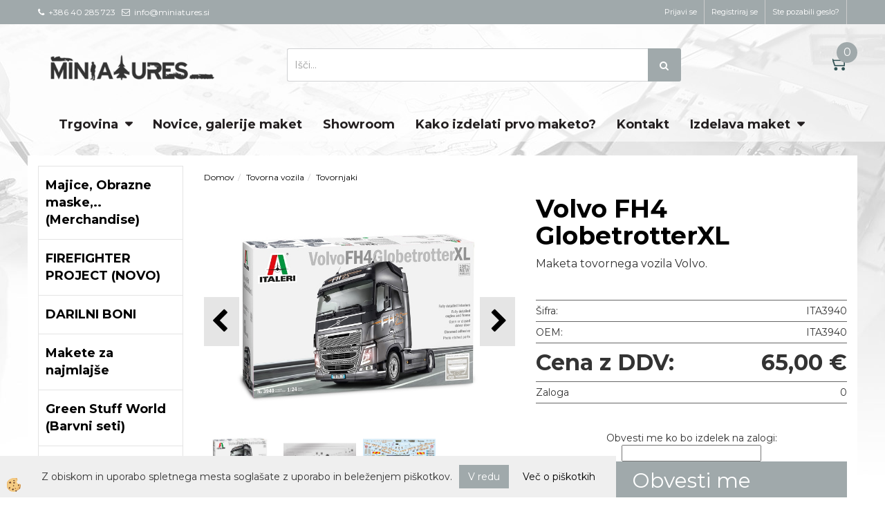

--- FILE ---
content_type: text/html
request_url: https://www.miniatures.si/maketa-tovornega--vozila-volvo-italeri
body_size: 25093
content:
<!DOCTYPE html><html lang="sl"><head><meta charset="utf-8"><title>Volvo FH4 GlobetrotterXL</title>
<meta name="description" content="Tovornjaki. Tovornjaki. Tovorna vozila. Volvo FH4 GlobetrotterXL. Maketa tovornega vozila Volvo." />
<meta name="keywords" content="Tovornjaki, Tovornjaki, Tovorna, vozila,Volvo, FH4, GlobetrotterXL,Maketa, tovornega, vozila, Volvo., " />
<link rel="alternate" hreflang="sl" href="/maketa-tovornega--vozila-volvo-italeri" />
<link rel="alternate" href="/maketa-tovornega--vozila-volvo-italeri" hreflang="x-default" /><link rel="canonical" href="https://www.miniatures.si/maketa-tovornega--vozila-volvo-italeri" />
<meta property="fb:app_id" content="https://www.facebook.com/miniatures.si/" />
<meta property="og:title" content="Volvo FH4 GlobetrotterXL" />
<meta property="og:image" content="https://www.miniatures.si/media/SlikeIT/ITALERI 3940.1.jpg" />
<meta property="og:type" content="product" />
<meta property="og:url" content="https://www.miniatures.si/maketa-tovornega--vozila-volvo-italeri" />
<meta property="og:description" content="Maketa tovornega vozila Volvo." />
<script type="text/javascript">document.addEventListener("DOMContentLoaded", function(event) {ExternalJSArtikelView(6181,18714,'sl');});</script><meta name="viewport" content="width=device-width, initial-scale=1.0"><link rel="stylesheet" href="/skins/general.css"><link rel="stylesheet" href="/skins/body.css"><link rel="icon" href="/favicon.ico" /><script defer type="text/javascript" src="/js/all.js?5.702" onload="Initialize();"></script><script defer type="text/javascript" src="/js/js_swiper.js?5.702"></script><script defer type="text/javascript" src="/js/sl/js_validation.js?5.702"></script><script defer type="text/javascript" src="/js/sl/js_custom.js?5.702"></script></head><body class="p-sl  wsdetailart">
<div id="boostpage"></div><div class="modal fade" id="elModal" tabindex="-1" role="dialog" aria-labelledby="elModal" aria-hidden="true"><div class="modal-dialog" id="elModalDialog"><div class="modal-content"><div class="modal-header" id="elModalHeaderId">vsebina glave</div><div class="modal-body" id="elModalBodyId">vsebina body</div><div class="modal-footer" id="elModalFooterId"></div></div></div></div><script></script><div id="fb-root"></div><script>console.log('Facebook social  = ok');window.fbAsyncInit = function() {
FB.init({appId      : 'https://www.facebook.com/miniatures.si/',cookie     : true,  xfbml      : true,  version    : 'v6.0' });
};</script><div class="global_containter posebna">
    <section class="cart_container">
        <div class="container">
            <div class="row">
                <div class="mobile_cart_container visible-xs"><div class="mobile_cart_menu"><a data-toggle="collapse" data-target=".navbar-collapse"><i class="fa fa-bars"></i></a></div></div>
                <div class="cart_top" id="cart_top"><div class="innerbox"><div class="carttop"> <div class="jeziki"><div class="lan_a_sl"><a href="/default.asp?mid=sl&pid=naslovnica_sl">sl</a></div><div class="lan_en"><a href="/default.asp?mid=en&pid=home">en</a></div></div> <div class="kosaricaakcije"><div class="kosaricaakcije_prijavi"><a href="#" rel="nofollow" data-toggle="modal" data-target="#sheet" id="see"><i class="fa fa-user"></i><span>Prijavi se</span></a></div><div class="kosaricaakcije_registriraj"><a href="#" rel="nofollow" data-toggle="modal" data-target="#sheet2" id="see2"><i class="fa fa-unlock-alt"></i><span>Registriraj se</span></a></div><div class="kosaricaakcije_forgotpass"><a href="#" rel="nofollow" data-toggle="modal" data-target="#sheet3" id="see3"><i class="fa fa-question"></i><span>Ste pozabili geslo?</span></a></div></div> <div class="stanjekosarice"><div id="cart_info"><div class="stanjekosarice_carticon"><a href="#" rel="nofollow" data-toggle="modal" data-target="#popupCart"><img src="/images/site/cart.png" alt="Vaša košarica" /></a></div><div class="stanjekosarice_stanje" id="sitecart_vasakosara"><a href="#" rel="nofollow" data-toggle="modal" data-target="#popupCart"><i class="fa fa-shopping-cart"></i><span>0</span></a></div></div></div> <div class="wishlist"></div> </div> <div class="modal fade" id="popupCart" tabindex="-1" role="dialog" aria-labelledby="popupCart" aria-hidden="true"><div class="modal-dialog">	<div class="modal-content">		<div class="modal-header"><button type="button" class="close" data-dismiss="modal" aria-hidden="true"><i class="fa fa-times"></i></button><div class="modal-title h4">Stanje košarice</div></div>		<div class="modal-body">0</div>		<div class="modal-footer">			<button type="button" class="btn btn-default" data-dismiss="modal">Zapri košarico</button>		</div>	</div></div></div> <div class="modal fade" id="sheet" tabindex="-1" role="dialog" aria-labelledby="sheet" aria-hidden="true">	<div class="modal-dialog">	 <div class="modal-content"> <form method="post" id="frmlogin" name="frmlogin" action="#">	  <div class="modal-header"><button type="button" class="close" data-dismiss="modal" aria-hidden="true"><i class="fa fa-times"></i></button><div  class="modal-title h4">Prijavite se v spletno trgovino</div></div> 	 <div class="modal-body">		  <div class="row loginmodal">			  <div class="carttop_inputs_medium"><div class="form-group"><input class="form-control" name="form_username" type="email" placeholder="Uporabniško ime" /></div></div>		 		<div class="carttop_inputs_medium"><div class="form-group"><input class="form-control" name="form_password" type="password" placeholder="Geslo" /></div></div>			</div>		 </div>    <div class="modal-footer">			<button class="btn btn-primary" type="button" id="fbLogin">Facebook login</button><script>function statusChangeCallback(response) {console.log('statusChangeCallback');console.log(response);if (response.status === 'connected') {LoginInFBAPI();} else {console.log('Please log into this webpage.');}}function checkLoginState() {FB.getLoginStatus(function(response) { statusChangeCallback(response);});}function LoginInFBAPI() {console.log('Welcome!  Fetching your information.... ');FB.api('/me?fields=email,name,first_name,last_name', function(res){var name = res.name;var email = res.email;var first_name=res.first_name;var last_name=res.last_name;if (res.email!=''){setCookie('facebook-email', res.email, 1);}var fid = res.id;$.ajax({type: 'POST',url: '/ajax_fbreglogin.asp',async: false,data: {'name':name,'first_name':first_name, 'last_name':last_name,'email': email,'fid':fid},success: function(data){$('#fbLogin').hide();},complete: function() {window.location.reload();},error: function(xhr, textStatus, errorThrown) {console.log('ajax loading error...');return false;}});});}document.addEventListener('DOMContentLoaded', function(event){$('#fbLogin').on('click', function(){FB.getLoginStatus(function(response) { if (response.status === 'connected') {LoginInFBAPI();} else{FB.login(function(response) {LoginInFBAPI();}, {scope: 'public_profile,email'});}});});});</script>			<a href="#" rel="nofollow" data-toggle="modal" data-target="#sheet3" id="see3"><span>Ste pozabili geslo?</span></a>     <button type="button" class="btn btn-default" data-dismiss="modal">Zapri</button>     <button type="submit" class="btn btn-primary">Prijavi</button>    </div>	 </form>   </div>  </div> </div> <div class="modal fade" id="sheet2" tabindex="-1" role="dialog" aria-labelledby="sheet2" aria-hidden="true">	 <div class="modal-dialog">		<div class="modal-content">		 <div class="modal-header"><button type="button" class="close" data-dismiss="modal" aria-hidden="true"><i class="fa fa-times" ></i></button><div class="modal-title h4">Registracija</div>		<div class="modal-texttop"></div>		</div> 	 <div class="modal-body"><div id="skrijse"><ul class="nav nav-tabs">	<li class="active"><a href="#regfizicne" data-toggle="tab">REGISTRACIJA (fizične osebe)</a></li>	<li><a href="#regpravne" data-toggle="tab">REGISTRACIJA (pravne osebe)</a></li></ul></div><div class="tab-content"> <div class="tab-pane active" id="regfizicne">		<form method="post" name="frmregfiz" id="frmregfiz" action="#">			<input type="hidden" name="partner" value="1" />			<input type="hidden" name="baza" value="gen056" />			<div class="row"><div class="carttop_maintitle"><p>Registracija za fizične osebe</p></div></div>			<div class="row loginmodal">				<div class="carttop_inputs_medium"><div class="form-group"><input class="form-control" autocomplete="email" type="text" name="form_email" value="" placeholder="Email:" /></div></div>				<div class="carttop_inputs_medium"><div class="form-group"><input class="form-control" autocomplete="email" type="text"  name="form_email2" value="" maxlength="50" placeholder="Ponovi Email:" /></div></div>				<div class="carttop_inputs_medium"><div class="form-group"><input class="form-control" type="password" name="form_geslo"  maxlength="50" placeholder="Geslo:" /></div></div>				<div class="carttop_inputs_medium"><div class="form-group"><input class="form-control" type="password" name="form_geslo2" maxlength="50"  placeholder="Ponovi Geslo:" /></div></div>			</div>			<div class="row"><div class="carttop_maintitle"><p>Kontaktni podatki</p></div></div>			<div class="row loginmodal">				<div class="carttop_inputs_xlarge"><div class="form-group" id="SelectCboxDrzFiz"></div></div>				<div class="carttop_inputs_medium"><div class="form-group"><input class="form-control" autocomplete="given-name" type="text" name="kime" value="" maxlength="50" placeholder="Ime:" /></div></div>				<div class="carttop_inputs_medium"><div class="form-group"><input class="form-control" autocomplete="family-name" type="text" name="kpriimek" value="" maxlength="50" placeholder="Priimek:" /></div></div>				<div class="carttop_inputs_xlarge"><div class="form-group"><input class="form-control" autocomplete="street-address" type="text" name="knaslov" value="" maxlength="50" placeholder="Naslov:" /></div></div>				<div class="carttop_inputs_small"><div class="form-group"><input class="form-control" autocomplete="postal-code" onkeyup="FillPostName(this, $('#cboxRegFiz').val(),'kkrajfiz');" type="text"  name="kpostnast"  value="" placeholder="Poštna št." /></div></div>				<div class="carttop_inputs_large"><div class="form-group"><input class="form-control" autocomplete="address-level2" type="text" name="kkraj" id="kkrajfiz" value="" maxlength="50" placeholder="Poštna številka / pošta:" /></div></div>				<div class="carttop_inputs_medium"><div class="form-group"><input class="form-control" autocomplete="tel" type="text" name="ktelefon" value="" maxlength="50" placeholder="Telefon:"></div></div>				<div class="carttop_inputs_large"><div class="form-group"><input class="form-checkbox" type="checkbox" name="cboxGdprSpl"/>Strinjam se s&nbsp;<a onclick="ShowModalPopup('/ajax_splosnipogoji.asp?mid=sl','','elModal-lg OnTop');" title="terms">splošnimi pogoji poslovanja podjetja</a></div></div>				<div class="carttop_inputs_large"><div class="form-group"><input class="form-checkbox" type="checkbox" name="cboxGdprSeg"/>Strinjam se z uporabo podatkov za namen profiliranja/segmentiranja</div></div>			</div>   <div class="register_frmbtn"><div class="modal-textbottom"></div><button class="btn btn-primary" type="button" id="fbRegister">Facebook login</button><script>function statusChangeCallback(response) {console.log('statusChangeCallback');console.log(response);if (response.status === 'connected') {LoginInFBAPI();} else {console.log('Please log into this webpage.');}}function checkLoginState() {FB.getLoginStatus(function(response) { statusChangeCallback(response);});}function LoginInFBAPI() {console.log('Welcome!  Fetching your information.... ');FB.api('/me?fields=email,name,first_name,last_name', function(res){var name = res.name;var email = res.email;var first_name=res.first_name;var last_name=res.last_name;if (res.email!=''){setCookie('facebook-email', res.email, 1);}var fid = res.id;$.ajax({type: 'POST',url: '/ajax_fbreglogin.asp',async: false,data: {'name':name,'first_name':first_name, 'last_name':last_name,'email': email,'fid':fid},success: function(data){$('#fbRegister').hide();},complete: function() {window.location.reload();},error: function(xhr, textStatus, errorThrown) {console.log('ajax loading error...');return false;}});});}document.addEventListener('DOMContentLoaded', function(event){$('#fbRegister').on('click', function(){FB.getLoginStatus(function(response) { if (response.status === 'connected') {LoginInFBAPI();} else{FB.login(function(response) {LoginInFBAPI();}, {scope: 'public_profile,email'});}});});});</script>	<button type="button" class="btn btn-default" data-dismiss="modal">Zapri</button> <button type="submit" class="btn btn-primary">Registriraj se</button></div>		</form> </div><div class="tab-pane" id="regpravne">		<form name="frmregpra" id="frmregpra" method="post" action="#" novalidate="novalidate" >			<input type="hidden" name="partner" value="2" />			<input type="hidden" name="baza" value="gen056" />			<input type="hidden" id="taxvalid" name="taxvalid" value="false" />    		<div class="row"><div class="carttop_maintitle"><p>Registracija za pravne osebe</p></div></div>			<div class="row loginmodal">    		<div class="carttop_inputs_medium"><div class="form-group"><input class="form-control" type="text" name="form_email" value="" maxlength="50" placeholder="Email:" /></div></div>    		<div class="carttop_inputs_medium"><div class="form-group"><input class="form-control" type="text" name="form_email2" value="" maxlength="50" placeholder="Ponovi Email:" /></div></div>    		<div class="carttop_inputs_medium"><div class="form-group"><input class="form-control" type="password"  name="form_geslo" value="" maxlength="50" placeholder="Geslo:" /></div></div>    		<div class="carttop_inputs_medium"><div class="form-group"><input class="form-control" type="password"  name="form_geslo2" value="" maxlength="50" placeholder="Ponovi Geslo:" /></div></div>		</div>    		<div class="row"><div class="carttop_maintitle"><p>Podatki podjetja</p></div></div>			<div class="row loginmodal"><div class="carttop_inputs_medium"><div class="form-group vatinput"><select id="vatnumberprefix" name="vatnumberprefix" class="vatpredpona"><option selected="selected">SI</option></select><input class="form-control" type="text" name="form_davcna" id="vatnumber" value="" maxlength="20" placeholder="Davčna številka" /></div></div>				<div class="carttop_inputs_small"><div class="form-group"><button id="vatbuttoncheckerreg" type="button" onclick="CheckVatNumberReg('VALID','NOT VALID', 'False');" class="btn btn-default">Preveri</button></div></div>				<div class="carttop_inputs_small"><div class="form-group" id="tax_response"></div></div>    		<div class="carttop_inputs_large"><div class="form-group"><input class="form-control" type="text" name="form_podjetje" value="" maxlength="52" placeholder="Ime podjetja:" /></div></div>    		<div class="carttop_inputs_xlarge"><div class="form-group"><input class="form-control" type="text" name="form_naslov" value="" maxlength="100" placeholder="Naslov:" /></div></div>    		<div class="carttop_inputs_small"><div class="form-group"><input class="form-control" type="text" name="form_postnast"  value="" placeholder="Poštna št." /></div></div>			<div class="carttop_inputs_large"><div class="form-group"><input class="form-control" type="text" name="form_kraj" value="" maxlength="50" placeholder="Poštna številka / pošta:" /></div></div>		</div>    		<div class="row"><div class="carttop_maintitle"><p>Kontaktni podatki</p></div></div>			<div class="row loginmodal">				<div class="carttop_inputs_xlarge"><div class="form-group" id="SelectCboxDrzPra"></div></div>				<div class="carttop_inputs_medium"><div class="form-group"><input class="form-control" type="text" name="kime" value="" maxlength="50" placeholder="Ime:" /></div></div>				<div class="carttop_inputs_medium"><div class="form-group"><input class="form-control" type="text" name="kpriimek" value="" maxlength="50" placeholder="Priimek:" /></div></div>				<div class="carttop_inputs_xlarge"><div class="form-group"><input class="form-control" type="text" name="knaslov" value="" maxlength="50" placeholder="Naslov:" /></div></div>				<div class="carttop_inputs_small"><div class="form-group"><input class="form-control" type="text" onkeyup="FillPostName(this, $('#cboxRegPra').val(),'kkrajpra');" name="kpostnast" value="" placeholder="Poštna št." /></div></div>				<div class="carttop_inputs_large"><div class="form-group"><input class="form-control" type="text" name="kkraj" id="kkrajpra" value="" maxlength="50" placeholder="Poštna številka / pošta:" /></div></div>				<div class="carttop_inputs_medium"><div class="form-group"><input class="form-control" type="text" name="ktelefon" value="" maxlength="50" placeholder="Telefon:"></div></div>				<div class="carttop_inputs_large"><div class="form-group"><input class="form-checkbox" type="checkbox" name="cboxGdprSpl"/>Strinjam se s&nbsp;<a onclick="ShowModalPopup('/ajax_splosnipogoji.asp?mid=sl','','elModal-lg OnTop');" title="terms">splošnimi pogoji poslovanja podjetja</a></div></div>				<div class="carttop_inputs_large"><div class="form-group"><input class="form-checkbox" type="checkbox" name="cboxGdprSeg"/>Strinjam se z uporabo podatkov za namen profiliranja/segmentiranja</div></div>		</div>   <div class="register_frmbtn">	<button type="button" class="btn btn-default" data-dismiss="modal">Zapri</button> <button type="submit" class="btn btn-primary">Registriraj se</button></div>		</form></div></div></div></div></div></div><div class="modal fade" id="sheet3" tabindex="-1" role="dialog" aria-labelledby="sheet3" aria-hidden="true">		<form method="post" id="frmforgotpass" name="frmforgotpass">		<input type="hidden" name="tokenforgotpass" value="397154466"/>		<div class="modal-dialog">			<div class="modal-content">				<div class="modal-header"><button type="button" class="close" data-dismiss="modal" aria-hidden="true"><i class="fa fa-times"></i></button><div class="modal-title h4">Ste pozabili geslo?</div></div> 			<div class="modal-body">						<div class="row loginmodal"><div class="carttop_inputs_xlarge"><div class="form-group"><input class="form-control" name="form_forgotemail" id="form_forgotemail" type="email" placeholder="Email:"></div></div></div>						<div class="divSuccess" id="divSuccess"></div>				</div>      <div class="modal-footer">        <button type="button" class="btn btn-default" data-dismiss="modal">Zapri</button>        <button type="submit" class="btn btn-primary">Pošljite mi geslo</button>      </div>    </div>  </div>	</form></div><script type="text/javascript">document.addEventListener("DOMContentLoaded", function(event) { LoadDrzave('sl');$('#sheet2').on('show.bs.modal', function (e){$('#frmregfiz').bootstrapValidator({message: 'Polje je obvezno',feedbackIcons: {valid: 'fa fa-check', invalid: 'fa fa-times', validating: 'fa fa-refresh'},submitHandler: function(validator, form, submitButton) {RegisterUser(form, 'sl', validator);},fields: { form_email: {validators: {notEmpty: {message: 'Polje je obvezno'},emailAddress: {message: 'Prosimo vpišite pravi E-naslov'},stringLength: { min: 0, message: 'Uporabnik z emailom že obstaja'},}},form_email2: {validators: {notEmpty: {message: 'Polje je obvezno'},identical:{field:'form_email',message:'Email naslova se ne ujemata'},stringLength: { min: 0, message: 'Email naslova se ne ujemata'},}},form_geslo: {validators: {notEmpty: {message: 'Polje je obvezno'},stringLength: { min: 6,max: 30, message: 'Polje zahteva 6 znakov'},}},form_geslo2: {validators: {notEmpty: {message: 'Polje je obvezno'},identical:{field:'form_geslo',message:'Gesli se ne ujemata'},}},kime: {validators: {notEmpty: {message: 'Polje je obvezno'},stringLength: { min: 2, max:50, message: 'Polje zahteva 2 znakov'},}},kpriimek: {validators: {notEmpty: {message: 'Polje je obvezno'},stringLength: { min: 3, max:50, message: 'Polje zahteva 5 znakov'},}},ktelefon: {validators: {notEmpty: {message: 'Polje je obvezno'},stringLength: { min: 9, max:20, message: 'Polje zahteva 9 znakov'},}},knaslov: {validators: {notEmpty: {message: 'Polje je obvezno'},stringLength: { min: 3, max:50, message: 'Polje zahteva 5 znakov'},}},kpostnast: {validators: {notEmpty: {message: 'Polje je obvezno'},}},kkraj: {validators: {notEmpty: {message: 'Polje je obvezno'},stringLength: { min: 2, max:50, message: 'Polje zahteva 2 znakov'},}},cboxGdprSpl: {validators: {notEmpty: {message: 'Polje je obvezno'},}},}});});$('#sheet2').on('show.bs.modal', function (e){$('#frmregpra').bootstrapValidator({message: 'Polje je obvezno',feedbackIcons: {valid: 'fa fa-check', invalid: 'fa fa-times', validating: 'fa fa-refresh'},submitHandler: function(validator, form, submitButton) {RegisterUser(form, 'sl', validator);},fields: { form_email: {validators: {notEmpty: {message: 'Polje je obvezno'},emailAddress: {message: 'Prosimo vpišite pravi E-naslov'},stringLength: { min: 0, message: 'Uporabnik z emailom že obstaja'},}},form_email2: {validators: {identical:{field:'form_email', message:'Prosimo vpišite pravi E-naslov'},stringLength: { min: 0, message: 'Email naslova se ne ujemata'},}},form_geslo: {validators: {notEmpty: {message: 'Polje je obvezno'},stringLength: { min: 6,max: 30, message: 'Polje zahteva 6 znakov'},}},form_geslo2: {validators: {notEmpty: {message: 'Polje je obvezno'},identical:{field:'form_geslo',message:'Gesli se ne ujemata'},}},form_davcna: {validators: {notEmpty: {message: 'Polje je obvezno'},}},form_ddvDa: {validators: {notEmpty: {message: 'Polje je obvezno'},}},form_podjetje: {validators: {notEmpty: {message: 'Polje je obvezno'},stringLength: { min: 4, max:50, message: 'Polje zahteva 5 znakov'},}},form_naslov: {validators: {notEmpty: {message: 'Polje je obvezno'},stringLength: { min: 4, max:50, message: 'Polje zahteva 5 znakov'},}},form_postnast: {validators: {notEmpty: {message: 'Polje je obvezno'},}},form_kraj: {validators: {notEmpty: {message: 'Polje je obvezno'},stringLength: { min: 2, max:50, message: 'Polje zahteva 2 znakov'},}},kime: {validators: {notEmpty: {message: 'Polje je obvezno'},stringLength: { min: 2, max:50, message: 'Polje zahteva 2 znakov'},}},kpriimek: {validators: {notEmpty: {message: 'Polje je obvezno'},stringLength: { min: 2, max:50, message: 'Polje zahteva 2 znakov'},}},ktelefon: {validators: {notEmpty: {message: 'Polje je obvezno'},stringLength: { min: 9, max:20, message: 'Polje zahteva 9 znakov'},}},knaslov: {validators: {notEmpty: {message: 'Polje je obvezno'},stringLength: { min: 3, max:50, message: 'Polje zahteva 5 znakov'},}},kpostnast: {validators: {notEmpty: {message: 'Polje je obvezno'},}},kkraj: {validators: {notEmpty: {message: 'Polje je obvezno'},stringLength: { min: 2, max:50, message: 'Polje zahteva 2 znakov'},}},cboxGdprSpl: {validators: {notEmpty: {message: 'Polje je obvezno'},}},}});});$('#sheet3').on('show.bs.modal', function (e){$('#frmforgotpass').bootstrapValidator({message: 'Polje je obvezno',feedbackIcons: {valid: 'fa fa-unlock', invalid: 'fa fa-times', validating: 'fa fa-refresh'},submitHandler: function(validator, form, submitButton) {ForgetPassword(form, validator);},
fields: { form_forgotemail: {validators: {notEmpty: {message: 'Polje je obvezno'},emailAddress: {message: 'Prosimo vpišite pravi E-naslov'},stringLength: { min: 0, message: 'Uporabnik z email naslovom ne obstaja'},}},}});});$('#sheet').on('show.bs.modal', function (e){$('#frmlogin').bootstrapValidator({live: 'disabled',message: 'Polje je obvezno',feedbackIcons: {valid: 'fa fa-unlock', invalid: 'fa fa-times', validating: 'fa fa-refresh'},submitHandler: function(validator, form, submitButton) {LoginAuth(form, validator);},fields: { form_username: { validators: {notEmpty: {message: 'Polje je obvezno'},stringLength: {min: 4,message: 'Polje je obvezno'},}},form_password: {validators: {notEmpty: {message: 'Polje je obvezno'},stringLength: {min: 1,message: 'Geslo ni pravilno'},}}}});}); });</script> <script>document.addEventListener('DOMContentLoaded', function(event){
(function(d, s, id) {
var js, fjs = d.getElementsByTagName(s)[0];if (d.getElementById(id)) return;js = d.createElement(s); js.id = id;js.src = "//connect.facebook.net/en_US/sdk.js";fjs.parentNode.insertBefore(js, fjs);}(document, 'script', 'facebook-jssdk'));
});</script></div></div>
                <div class="navitop"><div class="innerbox"><p><i class="fa fa-phone">&nbsp;</i>&nbsp;+386 40 285 723&nbsp; &nbsp;<i class="fa fa-envelope-o">&nbsp;</i>&nbsp;info@miniatures.si&nbsp;</p>
</div></div>
            </div>
        </div>
    </section>
    <header>
        <div class="container">
            <div class="row">
                <div class="logo"><div class="innerbox"><a href="/default.asp?mid=sl&amp;pid=naslovnica_sl" ><img src="/images/site/sl/logo.png" alt="Element B2B" title="Element B2B" /></a></div></div>
                <div class="search"><div class="innerbox"><form role="form" method="post" id="webshopsearchbox" action="/default.asp?mid=sl&amp;pID=webshopsearch"><div class="input-group"><input autocomplete="off" class="form-control" data-placement="bottom" data-trigger="manual" onfocus="FocusGet(this);" onfocusout="FocusLost(this);" data-toggle="popover" type="text" name="txtsearchtext" id="txtsearchtext" value=""  placeholder="Išči..."/><div class="popover" id="popoversearch"></div><span class="input-group-btn"><button id="src_button" class="btn btn-default" type="submit"><i class="fa fa-search"></i><span>IŠČI</span></button></span></div></form><script type="text/javascript">document.addEventListener('DOMContentLoaded', function(event){var timer;var timeout = 600;$('#txtsearchtext').keyup(function(){clearTimeout(timer);if ($('#txtsearchtext').val) {var oTxt = $('#txtsearchtext').val();if (oTxt.length>2){timer = setTimeout(function(){var v = '<div class="arrow"></div><div class="popover-content"><div id="vsebinapopover">' + $.ajax({type:'POST', url:'/ajax_search.asp?mid=sl', async: false, data: {searchstr:oTxt, jezik:'sl'}}).responseText + '</div></div>';$('#popoversearch').html(v);$('#popoversearch').addClass('sactive fade bottom in');}, timeout);}}});});function FocusGet(oTextBox){if(oTextBox.value.length>2){$('#popoversearch').addClass('sactive fade bottom in');}}function FocusLost(oTextBox){if ($('#vsebinapopover:hover').length == 0){$('#popoversearch').removeClass('sactive fade bottom in');}}</script></div></div>
            </div>
        </div>
    </header>
    <nav><div class="container"><div class="row"></div><div class="navbar-collapse collapse"><ul class="nav navbar-nav"><li id="xxtrgovina" class="dropdown"><a class="dropdown-toggle" data-toggle="dropdown" data-target="#ddmenutrgovina"  href="#">Trgovina</a><ul><li class="dropdown-menu ddmenu_content" id="ddmenutrgovina"><div class="ddcontent_vsebina"><div class="innerbox" id="ddmenutrgovinainnerbox"></div></div></li></ul></li><li id="xxnovice" class=""><a  href="/novice">Novice, galerije maket</a></li><li id="xxshowroom" class=""><a  href="/showroom">Showroom</a></li><li id="xxdobavaponaroilu" class=""><a  href="/kako-izdelati-prvo-maketo">Kako izdelati prvo maketo?</a></li><li id="xxkontakt" class=""><a  href="/kontaktirajte-nas">Kontakt</a></li><li id="xxontour" class="dropdown"><a class="dropdown-toggle" data-toggle="dropdown" href="#">Izdelava maket</a><ul class="dropdown-menu"><li><a href="/izdelava-muzejska-maketa">Muzejske makete</a></li><li><a href="/predstavitvena-maketa-izdelava">Predstavitvene makete</a></li><li><a href="/izdelava-makete-plavalni-ribnik">Realistične makete</a></li><li><a href="/izdelava-arhitekturna-maketa">Arhitekturne makete</a></li></ul></li><script type="text/javascript">document.addEventListener("DOMContentLoaded", function(event) { $('#ddmenutrgovina').on('show.bs.dropdown', function () { DropContent('trgovina', 1,'trgovina;;;','sl' ); });
$('#ddmenutrgovina').on('hide.bs.dropdown', function () { DropContent('trgovina', 0,'trgovina;;;','sl'); });
});</script></ul></div></div></nav>
<section class="mainbanner"></section>
<section class="maincontent">
    <div class="container">
    	<div class="row">
            <div class="mainfull w1">
                    <div class="innerbox">
                        <div class="row">
                            <div class="mainleft art1 news1" id="LeftMenu">
                                <div class="closeleftmenu"><div class="row"><a onclick="ToggleMenu();"><i class="fa fa-arrow-circle-left"></i> Zapri</a></div></div>
                                <div class="seknavi"></div>
                                <div><div class="naviit_menu"><div id="navi_it" class="navi_it arrowlistmenu"><ul><li name="navi4482" id="navi4482" class="submenu"><a href="#"><span>Majice, Obrazne maske,.. (Merchandise)</span></a><ul><li name="navi4483" id="navi4483" class="submenu2 sekundarna"><a href="/default.asp?mid=sl&pid=modul_it&wid=4483">Majice, obrazne maske,.. (NOVO)</a><ul><li name="navi4487" id="navi4487"  class="terciarna"><a href=" /default.asp?mid=sl&pid=modul_it&wid=4487">Obrazne maske AMMO</a></li><li name="navi4488" id="navi4488"  class="terciarna"><a href=" /default.asp?mid=sl&pid=modul_it&wid=4488">Majice Miniatures</a></li></ul></li></ul></li></ul><ul><li name="navi4474" id="navi4474"><a href="/firefighter-project"><span>FIREFIGHTER PROJECT (NOVO)</span></a><ul><li style="display:none;" name="navi4475" id="navi4475" class="sekundarna"><a href="/firefighter-projects">FIREFIGHTER PROJECT</a><ul><li name="navi4476" style="display:none;" id="navi4476"  class="terciarna"><a href=" /default.asp?mid=sl&pid=modul_it&wid=4476">FIREFIGHTER PROJECT</a></li></ul></li></ul></li></ul><ul><li name="navi4294" id="navi4294"><a href="/darilni-bon"><span>DARILNI BONI </span></a><ul><li style="display:none;" name="navi4299" id="navi4299" class="sekundarna"><a href="/default.asp?mid=sl&pid=modul_it&wid=4299">Darilni boni (NOVO)</a><ul><li name="navi4300" style="display:none;" id="navi4300"  class="terciarna"><a href=" /darilni-boni">DARILNI BONI (vrednosti)</a></li></ul></li></ul></li></ul><ul><li name="navi4359" id="navi4359" class="submenu"><a href="#"><span>Makete za najmlajše</span></a><ul><li name="navi4360" id="navi4360" class="sekundarna"><a href="/junior-kit">Revell junior kit</a><ul><li name="navi4362" style="display:none;" id="navi4362"  class="terciarna"><a href=" /default.asp?mid=sl&pid=modul_it&wid=4362">Junior Kit</a></li></ul></li><li name="navi4361" id="navi4361" class="sekundarna"><a href="/makete-easy-click">Easy Click</a><ul><li name="navi4363" style="display:none;" id="navi4363"  class="terciarna"><a href=" /default.asp?mid=sl&pid=modul_it&wid=4363">Easy Click</a></li></ul></li></ul></li></ul><ul><li name="navi4413" id="navi4413"><a href="/green-stuff-world-slo"><span>Green Stuff World (Barvni seti)</span></a><ul><li style="display:none;" name="navi4414" id="navi4414" class="sekundarna"><a href="/green-stuff-world-barvni-seti">Bravni seti Green Stuff World (NOVO)</a><ul><li name="navi4415" style="display:none;" id="navi4415"  class="terciarna"><a href=" /barvi-seti-green-staff-world">Bravni seti Green Stuff World</a></li></ul></li></ul></li></ul><ul><li name="navi4324" id="navi4324" class="submenu"><a href="#"><span>AMMO by Mig Jimenez</span></a><ul><li name="navi4364" id="navi4364" class="submenu2 sekundarna"><a href="/barvni-seti-ammo">Barvni seti (Akrilne barve AMMO)</a><ul><li name="navi4425" id="navi4425"  class="terciarna"><a href=" /osnovni-barvni-seti">Osnovni barvni seti (rja, črno&beli,...)</a></li><li name="navi4367" id="navi4367"  class="terciarna"><a href=" /barvni-seti-barve-ammo">Barvni seti za letala</a></li><li name="navi4368" id="navi4368"  class="terciarna"><a href=" /barvi-seti-vojaska-vozila">Barvni seti za oklepna vozila (tanki,orodje,..)</a></li><li name="navi4366" id="navi4366"  class="terciarna"><a href=" /barvi-seti-za-figure">Barvni seti za figure (NOVO)</a></li><li name="navi4424" id="navi4424"  class="terciarna"><a href=" /barvni-seti-za-modelne-zeleznice">Barvni seti za Modelne železnice (NOVO)</a></li><li name="navi4365" id="navi4365"  class="terciarna"><a href=" /seti-za-igranje-war-games">Barvni seti za igralce War Gamers</a></li><li name="navi4465" id="navi4465"  class="terciarna"><a href=" /barvni-seti-sci-fi">Barvni seti SCI-FI barve (NOVO)</a></li></ul></li><li name="navi4325" id="navi4325" class="submenu2 sekundarna"><a href="/pripomocki-za-staranje-maket">Artikli za Weathering </a><ul><li name="navi4326" id="navi4326"  class="terciarna"><a href=" /wash-ammo-by-mig-jimenez">Washes</a></li><li name="navi4327" id="navi4327"  class="terciarna"><a href=" /streaking-effects">Streaking Effects</a></li><li name="navi4328" id="navi4328"  class="terciarna"><a href=" /nature-effects-ammo">Nature effects</a></li><li name="navi4329" id="navi4329"  class="terciarna"><a href=" /filters-ammo-by-mig-jimenez">Filters</a></li><li name="navi4481" id="navi4481"  class="terciarna"><a href=" /acrylic-filters-ammo-by-mig-jimenez">Filtri na Akrilni osnovi (NOVO)</a></li></ul></li><li name="navi4345" id="navi4345" class="submenu2 sekundarna"><a href="/default.asp?mid=sl&pid=modul_it&wid=4345">Seti Wathering, Oilbrush, Mud & Earth </a><ul><li name="navi4349" id="navi4349"  class="terciarna"><a href=" /weathering-set">Weathering Seti</a></li><li name="navi4346" id="navi4346"  class="terciarna"><a href=" /oilbrush-seti">Oilbrush Seti</a></li><li name="navi4347" id="navi4347"  class="terciarna"><a href=" /default.asp?mid=sl&pid=modul_it&wid=4347">Mud & Earth Seti</a></li><li name="navi4348" id="navi4348"  class="terciarna"><a href=" /air-weathering-set">Aircraft Weathering Seti</a></li><li name="navi4350" id="navi4350"  class="terciarna"><a href=" /cockpits-seti">Cocpits and interiors Seti</a></li></ul></li><li name="navi4330" id="navi4330" class="sekundarna"><a href="/pigmenti-ammo-by-mig-jimenez">Pigmenti</a><ul><li name="navi4331" style="display:none;" id="navi4331"  class="terciarna"><a href=" /ammo-by-mig-jimenez-pigmenti">Pigmenti</a></li></ul></li><li name="navi4332" id="navi4332" class="sekundarna"><a href="/default.asp?mid=sl&pid=modul_it&wid=4332">Produkti za Chipping </a><ul><li name="navi4333" style="display:none;" id="navi4333"  class="terciarna"><a href=" /default.asp?mid=sl&pid=modul_it&wid=4333">Produkti za Chipping</a></li></ul></li><li name="navi4334" id="navi4334" class="sekundarna"><a href="/default.asp?mid=sl&pid=modul_it&wid=4334">Ponazoritev blata Heavy MUD&SPLASHES</a><ul><li name="navi4335" style="display:none;" id="navi4335"  class="terciarna"><a href=" /default.asp?mid=sl&pid=modul_it&wid=4335">Ponazoritev blata Heavy MUD&SPLASHES</a></li></ul></li><li name="navi4336" id="navi4336" class="sekundarna"><a href="/panel-line-wash-ammo-by-mig-jimenez">Panel Line Wash</a><ul><li name="navi4337" style="display:none;" id="navi4337"  class="terciarna"><a href=" /panel-line-wash">Panel Line Wash</a></li></ul></li><li name="navi4338" id="navi4338" class="sekundarna"><a href="/ammo-by-mig-jimenez-oilbrusher">Oilbrushers</a><ul><li name="navi4339" style="display:none;" id="navi4339"  class="terciarna"><a href=" /oilbrusher-ammo-by-mig-jimenez">Oilbrushers</a></li></ul></li><li name="navi4394" id="navi4394" class="sekundarna"><a href="/kompleti-za-gradnjo-in-barvanje">Kompleti barv in pripomočkov (Solution box, ...)</a><ul><li name="navi4395" style="display:none;" id="navi4395"  class="terciarna"><a href=" /ammo-by-mig-jimenez-kompleti-barv">Kompleti barv in pripomočkov (Solution box, ...)</a></li></ul></li><li name="navi4422" id="navi4422" class="sekundarna"><a href="/streaking-grim-brushes">Streaking Brushes (NOVO)</a><ul></ul></li><li name="navi4418" id="navi4418" class="sekundarna"><a href="/najlonske-nitke-rigging">Najlonske nitke-Rigging (NOVO)</a><ul><li name="navi4419" style="display:none;" id="navi4419"  class="terciarna"><a href=" /rigging-by-ammo-by-mig-jimenez">Najlonske nitke-Rigging (NOVO)</a></li></ul></li><li name="navi4420" id="navi4420" class="sekundarna"><a href="/anti-slip-ammo">Teksture za oklepna vozila (NOVO)</a><ul><li name="navi4421" style="display:none;" id="navi4421"  class="terciarna"><a href=" /anti-slip-paste-ammo">Teksture za oklepna vozila</a></li></ul></li><li name="navi4469" id="navi4469" class="sekundarna"><a href="/ammo-by-mig-jimenez-shader">SHADER-ji (NOVO)</a><ul><li name="navi4470" style="display:none;" id="navi4470"  class="terciarna"><a href=" /shader-ammo-by-mig-jimenez">SHADER-ji (NOVO)</a></li></ul></li><li name="navi4471" id="navi4471" class="sekundarna"><a href="/ammo-by-mig-jimenez-drybrush-dio">DRYBRUSH DIO (NOVO)</a><ul><li name="navi4472" style="display:none;" id="navi4472"  class="terciarna"><a href=" /drybrush-dio-ammo-by-mig-jimenez">DRYBRUSH DIO (NOVO)</a></li></ul></li><li name="navi4477" id="navi4477" class="sekundarna"><a href="/effect-brusher-ammo-by-mig-jimenez">EFFECT BRUSHER (NOVO)</a><ul><li name="navi4478" style="display:none;" id="navi4478"  class="terciarna"><a href=" /effect-brusher">EFFECT BRUSHER (NOVO)</a></li></ul></li></ul></li></ul><ul><li name="navi4317" id="navi4317"><a href="/default.asp?mid=sl&pid=modul_it&wid=4317"><span>ART PRINT Slike letal</span></a><ul><li style="display:none;" name="navi4318" id="navi4318" class="sekundarna"><a href="/default.asp?mid=sl&pid=modul_it&wid=4318">ART PRINT</a><ul><li name="navi4319" style="display:none;" id="navi4319"  class="terciarna"><a href=" /art-print">ART PRINT </a></li></ul></li></ul></li></ul><ul><li name="navi4387" id="navi4387"><a href="/makete-dinozavrov"><span>Dinozavri (NOVO)</span></a><ul><li style="display:none;" name="navi4388" id="navi4388" class="sekundarna"><a href="/makete-dinozavri-tamiya">DINOZAVRI (NOVO)</a><ul><li name="navi4389" style="display:none;" id="navi4389"  class="terciarna"><a href=" /makete-dinosavrov">DINOZAVRI (NOVO)</a></li></ul></li></ul></li></ul><ul><li name="navi4310" id="navi4310"><a href="/default.asp?mid=sl&pid=modul_it&wid=4310"><span>STAR TREK </span></a><ul><li style="display:none;" name="navi4311" id="navi4311" class="sekundarna"><a href="/default.asp?mid=sl&pid=modul_it&wid=4311">STAR TREK </a><ul><li name="navi4312" style="display:none;" id="navi4312"  class="terciarna"><a href=" /default.asp?mid=sl&pid=modul_it&wid=4312">STAR TREK (Novo)</a></li></ul></li></ul></li></ul><ul><li name="navi3989" id="navi3989" class="submenu"><a href="#"><span>Avtomobili</span></a><ul><li name="navi3990" id="navi3990" class="sekundarna"><a href="/revell-makete-avtomobili">Osebni avtomobili</a><ul><li name="navi3991" style="display:none;" id="navi3991"  class="terciarna"><a href=" /makete-osebnih-avtomobilov">Osebni avtomobili</a></li></ul></li><li name="navi4029" id="navi4029" class="sekundarna"><a href="/revell-makete-dirkalniki">Dirkalniki</a><ul><li name="navi4030" style="display:none;" id="navi4030"  class="terciarna"><a href=" /makete-dirkalniki">Dirkalniki</a></li></ul></li><li name="navi4037" id="navi4037" class="sekundarna"><a href="/revell-makete-formula-ena">Formule</a><ul><li name="navi4038" style="display:none;" id="navi4038"  class="terciarna"><a href=" /makete-revell-formula-ena">Formule</a></li></ul></li><li name="navi4044" id="navi4044" class="sekundarna"><a href="/default.asp?mid=sl&pid=modul_it&wid=4044">Dodatki</a><ul><li name="navi4045" style="display:none;" id="navi4045"  class="terciarna"><a href=" /default.asp?mid=sl&pid=modul_it&wid=4045">Dodatki</a></li></ul></li><li name="navi4051" id="navi4051" class="sekundarna"><a href="/default.asp?mid=sl&pid=modul_it&wid=4051">Nalepke</a><ul><li name="navi4052" style="display:none;" id="navi4052"  class="terciarna"><a href=" /default.asp?mid=sl&pid=modul_it&wid=4052">Nalepke</a></li></ul></li><li name="navi4035" id="navi4035" class="sekundarna"><a href="/default.asp?mid=sl&pid=modul_it&wid=4035">Fotojedkani dodatki</a><ul><li name="navi4036" style="display:none;" id="navi4036"  class="terciarna"><a href=" /default.asp?mid=sl&pid=modul_it&wid=4036">Fotojedkani dodatki</a></li></ul></li></ul></li></ul><ul><li name="navi4039" id="navi4039" class="submenu"><a href="#"><span>Motorji</span></a><ul><li name="navi4040" id="navi4040" class="sekundarna"><a href="/default.asp?mid=sl&pid=modul_it&wid=4040">Dirkalni in cestni motorji</a><ul><li name="navi4041" style="display:none;" id="navi4041"  class="terciarna"><a href=" /default.asp?mid=sl&pid=modul_it&wid=4041">Dirkalni in cestni motorji</a></li></ul></li><li name="navi4129" id="navi4129" class="sekundarna"><a href="/default.asp?mid=sl&pid=modul_it&wid=4129">Dodatki</a><ul><li name="navi4130" style="display:none;" id="navi4130"  class="terciarna"><a href=" /default.asp?mid=sl&pid=modul_it&wid=4130">Dodatki</a></li></ul></li></ul></li></ul><ul><li name="navi3981" id="navi3981" class="submenu"><a href="#"><span>Tovorna vozila</span></a><ul><li name="navi3984" id="navi3984" class="sekundarna"><a href="/makete-tovornjakov-italeri">Tovornjaki</a><ul><li name="navi3985" style="display:none;" id="navi3985"  class="terciarna"><a href=" /makete-tovornjakov">Tovornjaki</a></li></ul></li><li name="navi3982" id="navi3982" class="sekundarna"><a href="/prikolice-italeri">Prikolice</a><ul><li name="navi3983" style="display:none;" id="navi3983"  class="terciarna"><a href=" /italeri-ptikolice">Prikolice</a></li></ul></li><li name="navi4055" id="navi4055" class="sekundarna"><a href="/default.asp?mid=sl&pid=modul_it&wid=4055">Kompleti tovornjak in prikolica</a><ul><li name="navi4056" style="display:none;" id="navi4056"  class="terciarna"><a href=" /makete-tovornih-vozil-kamijon-prikolica">Kompleti tovornjak in prikolica</a></li></ul></li><li name="navi4067" id="navi4067" class="sekundarna"><a href="/gasilska-vozila">Gasilska vozila</a><ul><li name="navi4068" style="display:none;" id="navi4068"  class="terciarna"><a href=" /default.asp?mid=sl&pid=modul_it&wid=4068">Gasilska vozila</a></li></ul></li><li name="navi4059" id="navi4059" class="sekundarna"><a href="/default.asp?mid=sl&pid=modul_it&wid=4059">Avtobusi</a><ul><li name="navi4060" style="display:none;" id="navi4060"  class="terciarna"><a href=" /default.asp?mid=sl&pid=modul_it&wid=4060">Avtobusi</a></li></ul></li><li name="navi4065" id="navi4065" class="sekundarna"><a href="/default.asp?mid=sl&pid=modul_it&wid=4065">Resin dodatki</a><ul><li name="navi4066" style="display:none;" id="navi4066"  class="terciarna"><a href=" /default.asp?mid=sl&pid=modul_it&wid=4066">Resin dodatki</a></li></ul></li><li name="navi4057" id="navi4057" class="sekundarna"><a href="/italeri-dodatki-tovorna-vozila">Dodatki</a><ul><li name="navi4058" style="display:none;" id="navi4058"  class="terciarna"><a href=" /default.asp?mid=sl&pid=modul_it&wid=4058">Dodatki</a></li></ul></li><li name="navi4122" id="navi4122" class="sekundarna"><a href="/default.asp?mid=sl&pid=modul_it&wid=4122">Fotojedkani dodatki</a><ul><li name="navi4123" style="display:none;" id="navi4123"  class="terciarna"><a href=" /default.asp?mid=sl&pid=modul_it&wid=4123">Fotojedkani dodatki</a></li></ul></li></ul></li></ul><ul><li name="navi4002" id="navi4002" class="submenu"><a href="#"><span>Vojaška vozila</span></a><ul><li name="navi4003" id="navi4003" class="submenu2 sekundarna"><a href="/makete-vojaskih-vozil-1-35">Merilo 1:35</a><ul><li name="navi4004" id="navi4004"  class="terciarna"><a href=" /makete-tanki-1/35">Merilo 1:35</a></li><li name="navi4473" id="navi4473"  class="terciarna"><a href=" /dodatki-za-makete-vojaskih-vozil">Dodatki za makete 1:35 (NOVO)</a></li></ul></li><li name="navi4005" id="navi4005" class="sekundarna"><a href="/makete-vojaskih-vozil-1-48">Merilo 1:48</a><ul><li name="navi4006" style="display:none;" id="navi4006"  class="terciarna"><a href=" /default.asp?mid=sl&pid=modul_it&wid=4006">Merilo 1:48</a></li></ul></li><li name="navi4154" id="navi4154" class="sekundarna"><a href="/makete-vojaskih-vozil-1-72">Merilo 1:72 in 1:144</a><ul><li name="navi4155" style="display:none;" id="navi4155"  class="terciarna"><a href=" /default.asp?mid=sl&pid=modul_it&wid=4155">1:72 in 1:144</a></li></ul></li><li name="navi4264" id="navi4264" class="sekundarna"><a href="/velika-merila-maket">Merilo 1:24, 1:16 in večje</a><ul><li name="navi4265" style="display:none;" id="navi4265"  class="terciarna"><a href=" /default.asp?mid=sl&pid=modul_it&wid=4265">Merilo 1:24, 1:16 in večje</a></li></ul></li><li name="navi4462" id="navi4462" class="sekundarna"><a href="/nalepke-oznake-za-tanke">Nalepke (oznake) za tanke</a><ul><li name="navi4463" style="display:none;" id="navi4463"  class="terciarna"><a href=" /default.asp?mid=sl&pid=modul_it&wid=4463">Nalepke (oznake) za tanke</a></li></ul></li></ul></li></ul><ul><li name="navi3994" id="navi3994" class="submenu"><a href="#"><span>Figure</span></a><ul><li name="navi3995" id="navi3995" class="sekundarna"><a href="/figure-merilo-1-35">Merilo 1:35</a><ul><li name="navi3996" style="display:none;" id="navi3996"  class="terciarna"><a href=" /makete-figur-merilo-1-35">Merilo 1:35</a></li></ul></li><li name="navi4194" id="navi4194" class="sekundarna"><a href="/default.asp?mid=sl&pid=modul_it&wid=4194">Merilo 1:48 in 1:72 (piloti, generali)</a><ul><li name="navi4195" style="display:none;" id="navi4195"  class="terciarna"><a href=" /default.asp?mid=sl&pid=modul_it&wid=4195">Merilo 1:48 in 1:72 (piloti, generali)</a></li></ul></li><li name="navi4315" id="navi4315" class="sekundarna"><a href="/makete-figur-revell">Merilo 1:16</a><ul><li name="navi4316" style="display:none;" id="navi4316"  class="terciarna"><a href=" /figure-merilo-1-16">Merilo 1:16</a></li></ul></li><li name="navi4256" id="navi4256" class="sekundarna"><a href="/merilo-figure-1-32">Merilo 1:32</a><ul><li name="navi4257" style="display:none;" id="navi4257"  class="terciarna"><a href=" /figure-merilo-1-32">Merilo 1:32</a></li></ul></li><li name="navi4245" id="navi4245" class="sekundarna"><a href="/default.asp?mid=sl&pid=modul_it&wid=4245">Fantazijske figure</a><ul><li name="navi4246" style="display:none;" id="navi4246"  class="terciarna"><a href=" /default.asp?mid=sl&pid=modul_it&wid=4246">Fantazijske figure</a></li></ul></li><li name="navi4466" id="navi4466" class="sekundarna"><a href="/figure-merilo-1-24">Merilo 1:24 (NOVO)</a><ul><li name="navi4467" style="display:none;" id="navi4467"  class="terciarna"><a href=" /master-box-figure">Merilo 1:24 (NOVO)</a></li></ul></li></ul></li></ul><ul><li name="navi4261" id="navi4261"><a href="/default.asp?mid=sl&pid=modul_it&wid=4261"><span>Makete stavb, poslopij, ruševin</span></a><ul><li style="display:none;" name="navi4262" id="navi4262" class="sekundarna"><a href="/default.asp?mid=sl&pid=modul_it&wid=4262">Merilo 1:35 in 1:72</a><ul><li name="navi4263" style="display:none;" id="navi4263"  class="terciarna"><a href=" /default.asp?mid=sl&pid=modul_it&wid=4263">Merilo 1:35 in 1:72</a></li></ul></li></ul></li></ul><ul><li name="navi4217" id="navi4217" class="submenu"><a href="#"><span>Teksture vode, blata, travnate površine (NOVO)</span></a><ul><li name="navi4222" id="navi4222" class="sekundarna"><a href="/tekstura-vode-blata-snega">Teksture: voda,sneg, pesek</a><ul><li name="navi4223" style="display:none;" id="navi4223"  class="terciarna"><a href=" /teksture-vode-blata">Teksture: voda,sneg, pesek</a></li></ul></li><li name="navi4218" id="navi4218" class="sekundarna"><a href="/staticna-trava">Travnate površine, polja, stepe,..</a><ul><li name="navi4219" style="display:none;" id="navi4219"  class="terciarna"><a href=" /travnata-povrsina-maketa">Travnate površine, polja,...</a></li></ul></li><li name="navi4396" id="navi4396" class="sekundarna"><a href="/model-scene-slovenia">Nizko rastje, rastlinje, grmovnice (NOVO)</a><ul><li name="navi4397" style="display:none;" id="navi4397"  class="terciarna"><a href=" /default.asp?mid=sl&pid=modul_it&wid=4397">Nizko rastje, rastlinje, grmovnice (NOVO)</a></li></ul></li><li name="navi4220" id="navi4220" class="sekundarna"><a href="/drevesa-smreke-copki-listi">Drevesa, smreke, rastje (NOVO)</a><ul><li name="navi4221" style="display:none;" id="navi4221"  class="terciarna"><a href=" /makete-drevesa-smreka">Drevesa, smreke, rastje,...</a></li></ul></li></ul></li></ul><ul><li name="navi3999" id="navi3999" class="submenu"><a href="#"><span>Letala</span></a><ul><li name="navi4000" id="navi4000" class="sekundarna"><a href="/makete-1-144">Merilo 1:144 </a><ul><li name="navi4001" style="display:none;" id="navi4001"  class="terciarna"><a href=" /makete-letal-1-144">Merilo 1:144</a></li></ul></li><li name="navi4145" id="navi4145" class="sekundarna"><a href="/makete-letala-1-72">Merilo 1:72</a><ul><li name="navi4146" style="display:none;" id="navi4146"  class="terciarna"><a href=" /makete-1-72">Merilo 1:72</a></li></ul></li><li name="navi4147" id="navi4147" class="sekundarna"><a href="/makete-letal-1-48">Merilo 1:48</a><ul><li name="navi4148" style="display:none;" id="navi4148"  class="terciarna"><a href=" /makete-1-48">Merilo 1:48</a></li></ul></li><li name="navi4152" id="navi4152" class="sekundarna"><a href="/makete-letal-merilo-1-32">Merilo 1:32 in 1:28</a><ul><li name="navi4153" style="display:none;" id="navi4153"  class="terciarna"><a href=" /letala-1-32-makete">Merilo 1:32 in 1:28</a></li></ul></li><li name="navi4252" id="navi4252" class="sekundarna"><a href="/default.asp?mid=sl&pid=modul_it&wid=4252">Merilo 1:4</a><ul><li name="navi4253" style="display:none;" id="navi4253"  class="terciarna"><a href=" /default.asp?mid=sl&pid=modul_it&wid=4253">Merilo 1:4</a></li></ul></li><li name="navi4053" id="navi4053" class="submenu2 sekundarna"><a href="/foto-jedkani-dodatki">Foto jedkani dodatki in nalepke (NOVO)</a><ul><li name="navi4054" id="navi4054"  class="terciarna"><a href=" /default.asp?mid=sl&pid=modul_it&wid=4054">Nalepke</a></li><li name="navi4400" id="navi4400"  class="terciarna"><a href=" /pe-1/72">Foto- jedkani dodatki 1/72 (NOVO)</a></li><li name="navi4401" id="navi4401"  class="terciarna"><a href=" /pe-1/48">Foto-jedkani dodatki 1/48 (NOVO)</a></li></ul></li><li name="navi4439" id="navi4439" class="sekundarna"><a href="/egg-plane">Srčkane makete letal in plovil (NOVO)</a><ul><li name="navi4440" style="display:none;" id="navi4440"  class="terciarna"><a href=" /srckane-makete-letal-in-plovil">Srčkane makete letal in plovil (NOVO)</a></li></ul></li></ul></li></ul><ul><li name="navi4304" id="navi4304"><a href="/default.asp?mid=sl&pid=modul_it&wid=4304"><span>Letala & helikopterji z dodatnimi oznakami</span></a><ul><li style="display:none;" name="navi4306" id="navi4306" class="sekundarna"><a href="/default.asp?mid=sl&pid=modul_it&wid=4306">Letala & helikopterji z dodatnimi oznakami (NOVO)</a><ul><li name="navi4307" style="display:none;" id="navi4307"  class="terciarna"><a href=" /default.asp?mid=sl&pid=modul_it&wid=4307">Letala & helikopterji z dodatnimi oznakami (NOVO)</a></li></ul></li></ul></li></ul><ul><li name="navi4156" id="navi4156"><a href="/default.asp?mid=sl&pid=modul_it&wid=4156"><span>Helikopterji</span></a><ul><li style="display:none;" name="navi4157" id="navi4157" class="sekundarna"><a href="/helikopterji-makete">Helikopterji</a><ul><li name="navi4158" style="display:none;" id="navi4158"  class="terciarna"><a href=" /makete-helikopterjev">Helikopterji</a></li></ul></li></ul></li></ul><ul><li name="navi4149" id="navi4149"><a href="/makete-ladij"><span>Ladje in podmornice</span></a><ul><li style="display:none;" name="navi4174" id="navi4174" class="sekundarna"><a href="/makete-ladij-podmornic">Ladje in podmornice</a><ul><li name="navi4175" style="display:none;" id="navi4175"  class="terciarna"><a href=" /makete-ladje">Ladje in podmornice</a></li></ul></li></ul></li></ul><ul><li name="navi4159" id="navi4159"><a href="/makete-vesoljskih-plovil-revell"><span>Vesolje</span></a><ul><li style="display:none;" name="navi4160" id="navi4160" class="sekundarna"><a href="/makete-plovil-vesolje">Vesolje</a><ul><li name="navi4161" style="display:none;" id="navi4161"  class="terciarna"><a href=" /makete-vesoljskih-plovil">Vesolje</a></li></ul></li></ul></li></ul><ul><li name="navi4187" id="navi4187"><a href="/default.asp?mid=sl&pid=modul_it&wid=4187"><span>Vlaki</span></a><ul><li style="display:none;" name="navi4188" id="navi4188" class="sekundarna"><a href="/default.asp?mid=sl&pid=modul_it&wid=4188">Vlaki</a><ul><li name="navi4189" style="display:none;" id="navi4189"  class="terciarna"><a href=" /default.asp?mid=sl&pid=modul_it&wid=4189">Vlaki</a></li></ul></li></ul></li></ul><ul><li name="navi4162" id="navi4162"><a href="/btb-makete"><span>Back to Basics kompleti (NOVO)</span></a><ul><li style="display:none;" name="navi4163" id="navi4163" class="sekundarna"><a href="/ucenje-na-daljavo-maketarstvo">Back to Basics kompleti</a><ul><li name="navi4164" style="display:none;" id="navi4164"  class="terciarna"><a href=" /on-line-back-to-basics">Makete, pripomočki in on-line učenje</a></li></ul></li></ul></li></ul><ul><li name="navi4169" id="navi4169"><a href="/revell-lesene-makete"><span>Leonardo da Vinci - lesene makete</span></a><ul><li style="display:none;" name="navi4170" id="navi4170" class="sekundarna"><a href="/leonardo-lesene-makete">Leonardo da Vinci - lesene maket</a><ul><li name="navi4171" style="display:none;" id="navi4171"  class="terciarna"><a href=" /default.asp?mid=sl&pid=modul_it&wid=4171">Leonardo da Vinci - lesene maket</a></li></ul></li></ul></li></ul><ul><li name="navi3986" id="navi3986" class="submenu"><a href="#"><span>Barve,laki,temeljne barve</span></a><ul><li name="navi4379" id="navi4379" class="submenu2 sekundarna"><a href="/akrilne-barve-ammo">Akrilne barve AMMO by Mig Jimenez (NOVO)</a><ul><li name="navi4380" id="navi4380"  class="terciarna"><a href=" /ammo-barve">Akrilne barve AMMO by Mig Jimenez</a></li><li name="navi4464" id="navi4464"  class="terciarna"><a href=" /naprava-za-mesanje-barv">Naprava za mešanje barv</a></li><li name="navi4468" id="navi4468"  class="terciarna"><a href=" /figures-set-ammo-by-mig-jimenez">Akrilne barve za barvanje FIGUR AMMO (NOVO)</a></li></ul></li><li name="navi4287" id="navi4287" class="sekundarna"><a href="/revell-barve">Revell barve Aqua in Email</a><ul></ul></li><li name="navi4182" id="navi4182" class="sekundarna"><a href="/temeljna-barva">Temeljne barve</a><ul><li name="navi4183" style="display:none;" id="navi4183"  class="terciarna"><a href=" /temeljne-barve">Temeljne barve</a></li></ul></li><li name="navi3992" id="navi3992" class="sekundarna"><a href="/default.asp?mid=sl&pid=modul_it&wid=3992">Razredčila</a><ul><li name="navi3993" style="display:none;" id="navi3993"  class="terciarna"><a href=" /default.asp?mid=sl&pid=modul_it&wid=3993">Razredčila</a></li></ul></li><li name="navi4180" id="navi4180" class="sekundarna"><a href="/default.asp?mid=sl&pid=modul_it&wid=4180">Žametni prah - flocking</a><ul><li name="navi4181" style="display:none;" id="navi4181"  class="terciarna"><a href=" /default.asp?mid=sl&pid=modul_it&wid=4181">Žametni prah - flocking</a></li></ul></li><li name="navi4254" id="navi4254" class="sekundarna"><a href="/default.asp?mid=sl&pid=modul_it&wid=4254">Laki</a><ul><li name="navi4255" style="display:none;" id="navi4255"  class="terciarna"><a href=" /laki-za-makete">Laki</a></li></ul></li><li name="navi4192" id="navi4192" class="sekundarna"><a href="/default.asp?mid=sl&pid=modul_it&wid=4192">Markerji</a><ul><li name="navi4193" style="display:none;" id="navi4193"  class="terciarna"><a href=" /default.asp?mid=sl&pid=modul_it&wid=4193">Markerji</a></li></ul></li><li name="navi4131" id="navi4131" class="sekundarna"><a href="/default.asp?mid=sl&pid=modul_it&wid=4131">simil'R spreji</a><ul><li name="navi4132" style="display:none;" id="navi4132"  class="terciarna"><a href=" /default.asp?mid=sl&pid=modul_it&wid=4132">simil'R spreji</a></li></ul></li></ul></li></ul><ul><li name="navi4007" id="navi4007" class="submenu"><a href="#"><span>Pripomočki (trakovi, lepila, pigmenti,paste)</span></a><ul><li name="navi4479" id="navi4479" class="sekundarna"><a href="/plastificator-ammo-by-mig-jimenez">Plastikatorji (NOVO)</a><ul><li name="navi4480" style="display:none;" id="navi4480"  class="terciarna"><a href=" /default.asp?mid=sl&pid=modul_it&wid=4480">Plastikatorji (NOVO)</a></li></ul></li><li name="navi4010" id="navi4010" class="sekundarna"><a href="/maskirni-trak-tamiya-revell">Maskirni trakovi</a><ul><li name="navi4011" style="display:none;" id="navi4011"  class="terciarna"><a href=" /maskirni-trakovi">Maskirni trakovi</a></li></ul></li><li name="navi4021" id="navi4021" class="sekundarna"><a href="/lepila-za-lepljenje-maket">Lepila</a><ul><li name="navi4022" style="display:none;" id="navi4022"  class="terciarna"><a href=" /lepila-za-lepljenje">Lepila</a></li></ul></li><li name="navi4308" id="navi4308" class="sekundarna"><a href="/mehcalci-nalepk">Mehčalec nalepk</a><ul><li name="navi4309" style="display:none;" id="navi4309"  class="terciarna"><a href=" /mehcalec-nalepk">Mehčalec nalepk</a></li></ul></li><li name="navi4416" id="navi4416" class="sekundarna"><a href="/tekocine-za-maskiranje-maket">Tekočine za maskiranje</a><ul><li name="navi4417" style="display:none;" id="navi4417"  class="terciarna"><a href=" /tekocine-za-maskiranje">Tekočine za maskiranje</a></li></ul></li><li name="navi4143" id="navi4143" class="sekundarna"><a href="/kit-putty-za-gradnjo">Kit (Putty)</a><ul><li name="navi4144" style="display:none;" id="navi4144"  class="terciarna"><a href=" /putty-kit-za-gradnjo">Kit (Putty)</a></li></ul></li><li name="navi4008" id="navi4008" class="sekundarna"><a href="/default.asp?mid=sl&pid=modul_it&wid=4008">Polirne paste</a><ul><li name="navi4009" style="display:none;" id="navi4009"  class="terciarna"><a href=" /default.asp?mid=sl&pid=modul_it&wid=4009">Polirne paste</a></li></ul></li><li name="navi4275" id="navi4275" class="sekundarna"><a href="/default.asp?mid=sl&pid=modul_it&wid=4275">Vallejo pigmenti,washi,weathering</a><ul><li name="navi4282" style="display:none;" id="navi4282"  class="terciarna"><a href=" /default.asp?mid=sl&pid=modul_it&wid=4282">Vallejo pigmenti,washi,weathering</a></li></ul></li><li name="navi4033" id="navi4033" class="sekundarna"><a href="/default.asp?mid=sl&pid=modul_it&wid=4033">BMF - Bare Metal Foil</a><ul><li name="navi4034" style="display:none;" id="navi4034"  class="terciarna"><a href=" /default.asp?mid=sl&pid=modul_it&wid=4034">BMF - Bare Metal Foil</a></li></ul></li><li name="navi4069" id="navi4069" class="sekundarna"><a href="/default.asp?mid=sl&pid=modul_it&wid=4069">Kromirani lepilni trakov</a><ul><li name="navi4070" style="display:none;" id="navi4070"  class="terciarna"><a href=" /default.asp?mid=sl&pid=modul_it&wid=4070">Kromirani lepilni trakov</a></li></ul></li><li name="navi4185" id="navi4185" class="sekundarna"><a href="/default.asp?mid=sl&pid=modul_it&wid=4185">Vitrine</a><ul><li name="navi4186" style="display:none;" id="navi4186"  class="terciarna"><a href=" /default.asp?mid=sl&pid=modul_it&wid=4186">Vitrine</a></li></ul></li></ul></li></ul><ul><li name="navi4012" id="navi4012" class="submenu"><a href="#"><span>Orodje (NOVO)</span></a><ul><li name="navi4373" id="navi4373" class="sekundarna"><a href="/valji-za-teksture">Valji za izdelavo tekstur</a><ul><li name="navi4374" style="display:none;" id="navi4374"  class="terciarna"><a href=" /default.asp?mid=sl&pid=modul_it&wid=4374">Valji za izdelavo tekstur (NOVO)</a></li></ul></li><li name="navi4351" id="navi4351" class="sekundarna"><a href="/punc-die-seti">Punch & Die seti</a><ul><li name="navi4352" style="display:none;" id="navi4352"  class="terciarna"><a href=" /punc-die-set">Punch & Die seti NOVO</a></li></ul></li><li name="navi4176" id="navi4176" class="sekundarna"><a href="/rp-toolz-slovenija">Orodje za fotojedkane dele</a><ul><li name="navi4177" style="display:none;" id="navi4177"  class="terciarna"><a href=" /rp-toolz-piranha">Orodje za fotojedkane dele</a></li></ul></li><li name="navi4355" id="navi4355" class="sekundarna"><a href="/default.asp?mid=sl&pid=modul_it&wid=4355">Orodje za izdelavo listov</a><ul><li name="navi4356" style="display:none;" id="navi4356"  class="terciarna"><a href=" /default.asp?mid=sl&pid=modul_it&wid=4356">Orodje za izdelavo listov NOVO</a></li></ul></li><li name="navi4353" id="navi4353" class="sekundarna"><a href="/valji-rp-toolz">Orodje za krivljenje</a><ul><li name="navi4354" style="display:none;" id="navi4354"  class="terciarna"><a href=" /default.asp?mid=sl&pid=modul_it&wid=4354">Orodje za krivljenje</a></li></ul></li><li name="navi4357" id="navi4357" class="sekundarna"><a href="/sablobe-kvonska-ravnila">Kovinska ravnila in šablone</a><ul><li name="navi4358" style="display:none;" id="navi4358"  class="terciarna"><a href=" /ravnila-sablone">Kovinska ravnila in šablone</a></li></ul></li><li name="navi4369" id="navi4369" class="sekundarna"><a href="/orodje-za-figure">Orodje za modeliranje figur</a><ul><li name="navi4370" style="display:none;" id="navi4370"  class="terciarna"><a href=" /default.asp?mid=sl&pid=modul_it&wid=4370">Orodje za modeliranje figur</a></li></ul></li><li name="navi4371" id="navi4371" class="sekundarna"><a href="/led-luci-za-hobi">Povečevala, luči in pripomočki za fotografiranje</a><ul><li name="navi4372" style="display:none;" id="navi4372"  class="terciarna"><a href=" /led-luci">Povečevala, luči in pripomočki za fotografiranje</a></li></ul></li><li name="navi4013" id="navi4013" class="sekundarna"><a href="/brusni-papirji">Pripomočki za brušenje (pilice,brusni papirji) </a><ul><li name="navi4014" style="display:none;" id="navi4014"  class="terciarna"><a href=" /pilice-brusni-papirji">Pripomočki za brušenje (pilice,brusni papirji)</a></li></ul></li><li name="navi4027" id="navi4027" class="sekundarna"><a href="/pincete-in-klesce">Pincete, klešče in škarje</a><ul><li name="navi4028" style="display:none;" id="navi4028"  class="terciarna"><a href=" /pincete-ter-klesce">Pincete, klešče in škarje</a></li></ul></li><li name="navi4017" id="navi4017" class="sekundarna"><a href="/copici-kolinsky-revell">Čopiči</a><ul><li name="navi4018" style="display:none;" id="navi4018"  class="terciarna"><a href=" /copici-kolinsky-revell-kompleti">Čopiči</a></li></ul></li><li name="navi4019" id="navi4019" class="sekundarna"><a href="/sklapeli-in-nozki">Nožki in Skalpeli</a><ul><li name="navi4020" style="display:none;" id="navi4020"  class="terciarna"><a href=" /skalpeli">Nožki in Skalpeli</a></li></ul></li><li name="navi4115" id="navi4115" class="sekundarna"><a href="/orodje-zage">Žage</a><ul><li name="navi4116" style="display:none;" id="navi4116"  class="terciarna"><a href=" /orodje-za-makete">Žage</a></li></ul></li><li name="navi4124" id="navi4124" class="sekundarna"><a href="/orodje-za-vrtanje">Vrtanje in graviranje</a><ul><li name="navi4125" style="display:none;" id="navi4125"  class="terciarna"><a href=" /vrtanje-graviranje">Vrtanje in graviranje</a></li></ul></li><li name="navi4025" id="navi4025" class="sekundarna"><a href="/stojala-rezalne-podlage">Rezalne podlage, stojala za barvanje</a><ul><li name="navi4026" style="display:none;" id="navi4026"  class="terciarna"><a href=" /rezalne-podlage-stojala">Rezalne podlage, stojala za barvanje</a></li></ul></li><li name="navi4258" id="navi4258" class="sekundarna"><a href="/kompleti-za-gradnjo-maket">Komplet orodja (klešče,pila,nož)</a><ul><li name="navi4259" style="display:none;" id="navi4259"  class="terciarna"><a href=" /kompleti-za-grafnjo-maket-in-modelov">Komplet orodja (klešče,pila,nož)</a></li></ul></li><li name="navi4385" id="navi4385" class="sekundarna"><a href="/orodje-za-nanos-lepil">Orodje in pripomočki za nanos lepila (NOVO)</a><ul><li name="navi4386" style="display:none;" id="navi4386"  class="terciarna"><a href=" /default.asp?mid=sl&pid=modul_it&wid=4386">Orodje in pripomočki za nanos lepila</a></li></ul></li></ul></li></ul><ul><li name="navi4402" id="navi4402" class="submenu"><a href="#"><span>Materiali za gradnjo Maquett (NOVO)</span></a><ul><li name="navi4403" id="navi4403" class="sekundarna"><a href="/maquett-letvice">Profili in palice iz stirena dolžine 33 in 100 cm</a><ul><li name="navi4404" style="display:none;" id="navi4404"  class="terciarna"><a href=" /profili-letvice-tirnice-maquett">Profil Maquett</a></li></ul></li><li name="navi4406" id="navi4406" class="sekundarna"><a href="/maquet-plosce-za-gradnjo">Plošče Maquett dimenzije 194x320 mm in 328x475 mm</a><ul><li name="navi4407" style="display:none;" id="navi4407"  class="terciarna"><a href=" /stiren-plosce-maquett">Stirenske plošče 194x320 mm</a></li></ul></li><li name="navi4408" id="navi4408" class="sekundarna"><a href="/maquett-pvc-mrezice">PVC mrežice</a><ul><li name="navi4409" style="display:none;" id="navi4409"  class="terciarna"><a href=" /maquett-pvc-mrezice-za-gradnjo">PVC mreže 194x320 mm</a></li></ul></li><li name="navi4411" id="navi4411" class="sekundarna"><a href="/samolepilne-folije-maquett">Samolepilne folije različnih barv</a><ul><li name="navi4412" style="display:none;" id="navi4412"  class="terciarna"><a href=" /maquett-samolepilne-folije">Folije 194x320 mm</a></li></ul></li></ul></li></ul><ul><li name="navi4428" id="navi4428" class="submenu"><a href="#"><span>Materiali za gradnjo Albion Alloys (NOVO)</span></a><ul><li name="navi4429" id="navi4429" class="sekundarna"><a href="/albion-alloys-cevke">Aluminijaste, bakrene, medeninaste cevke</a><ul><li name="navi4435" style="display:none;" id="navi4435"  class="terciarna"><a href=" /albion-alloys-cevke-razlicnih-dimenzij">Aluminijaste, bakrene cevke dolžine 30,5 cm</a></li></ul></li><li name="navi4432" id="navi4432" class="sekundarna"><a href="/albion-alloys-micro-tube">Mikro aluminijste, bakrene, medeninaste cevke</a><ul><li name="navi4436" style="display:none;" id="navi4436"  class="terciarna"><a href=" /albion-alloys-micro-aluminium-tube">Mikro aluminijaste cevke</a></li></ul></li><li name="navi4441" id="navi4441" class="sekundarna"><a href="/albion-alloys-slide-fit">Kompleti teleskopskih cevi/cevi gredo ena v drugo</a><ul><li name="navi4446" style="display:none;" id="navi4446"  class="terciarna"><a href=" /albion-alloys-slide-fit-tube"> Komplet  teleskopskih cevi (30,5 cm)</a></li></ul></li><li name="navi4450" id="navi4450" class="sekundarna"><a href="/albion-alloys-kvadratne-cevi">Medeninaste kvadratne cevi</a><ul><li name="navi4451" style="display:none;" id="navi4451"  class="terciarna"><a href=" /albion-alloys-medeninaste-kvadratne-cevi">Medeninaste kvadratne cevi  (dolžine 30,5 cm)</a></li></ul></li><li name="navi4452" id="navi4452" class="sekundarna"><a href="/albion-alloys-okrogle-palice">Okrogle palice</a><ul><li name="navi4453" style="display:none;" id="navi4453"  class="terciarna"><a href=" /albion-alloys-okrogle-palice-razlicnih-debelin">Okrogle palice</a></li></ul></li><li name="navi4454" id="navi4454" class="sekundarna"><a href="/albion-alloys-kotni-profili">Medeninasti kotni, L profili in kanali</a><ul><li name="navi4455" style="display:none;" id="navi4455"  class="terciarna"><a href=" /albion-alloys-razlicni-profili">Medeninasti kotni, L profili in kanali</a></li></ul></li><li name="navi4456" id="navi4456" class="sekundarna"><a href="/albion-alloys-trakovi">Medeninasti trakovi in trak iz brona iz fosforja</a><ul><li name="navi4457" style="display:none;" id="navi4457"  class="terciarna"><a href=" /albion-alloys-trakovi-za-gradnjo">Medeninasti trakovi in trak iz brona iz fosforja</a></li></ul></li><li name="navi4458" id="navi4458" class="sekundarna"><a href="/albion-alloys-plosce">Medninaste,bakrene in aluminijaste plošče</a><ul><li name="navi4459" style="display:none;" id="navi4459"  class="terciarna"><a href=" /albion-alloys-plosce-za-gradnjo">Medeninaste, bakrene in aluminijaste plošče</a></li></ul></li><li name="navi4460" id="navi4460" class="sekundarna"><a href="/albion-alloys-connecto-sistem">Sistem spajanja cevi Connecto</a><ul><li name="navi4461" style="display:none;" id="navi4461"  class="terciarna"><a href=" /default.asp?mid=sl&pid=modul_it&wid=4461">Sistem spajanja cevi Connecto</a></li></ul></li></ul></li></ul><ul><li name="navi4046" id="navi4046" class="submenu"><a href="#"><span>Materiali za gradnjo</span></a><ul><li name="navi4047" id="navi4047" class="sekundarna"><a href="/default.asp?mid=sl&pid=modul_it&wid=4047">Kotni profili</a><ul><li name="navi4048" style="display:none;" id="navi4048"  class="terciarna"><a href=" /default.asp?mid=sl&pid=modul_it&wid=4048">Kotni profili</a></li></ul></li><li name="navi4071" id="navi4071" class="sekundarna"><a href="/default.asp?mid=sl&pid=modul_it&wid=4071">Letvice</a><ul><li name="navi4072" style="display:none;" id="navi4072"  class="terciarna"><a href=" /default.asp?mid=sl&pid=modul_it&wid=4072">Letvice</a></li></ul></li><li name="navi4075" id="navi4075" class="sekundarna"><a href="/default.asp?mid=sl&pid=modul_it&wid=4075">Okrogle cevi</a><ul><li name="navi4076" style="display:none;" id="navi4076"  class="terciarna"><a href=" /default.asp?mid=sl&pid=modul_it&wid=4076">Okrogle cevi</a></li></ul></li><li name="navi4077" id="navi4077" class="sekundarna"><a href="/default.asp?mid=sl&pid=modul_it&wid=4077">Pol palice</a><ul><li name="navi4078" style="display:none;" id="navi4078"  class="terciarna"><a href=" /default.asp?mid=sl&pid=modul_it&wid=4078">Pol palice</a></li></ul></li><li name="navi4079" id="navi4079" class="sekundarna"><a href="/default.asp?mid=sl&pid=modul_it&wid=4079">Četrt palice</a><ul><li name="navi4080" style="display:none;" id="navi4080"  class="terciarna"><a href=" /default.asp?mid=sl&pid=modul_it&wid=4080">Četrt palice</a></li></ul></li><li name="navi4081" id="navi4081" class="sekundarna"><a href="/default.asp?mid=sl&pid=modul_it&wid=4081">Kvadratne cevi</a><ul><li name="navi4082" style="display:none;" id="navi4082"  class="terciarna"><a href=" /default.asp?mid=sl&pid=modul_it&wid=4082">Kvadratne cevi</a></li></ul></li><li name="navi4085" id="navi4085" class="sekundarna"><a href="/default.asp?mid=sl&pid=modul_it&wid=4085">Kanali / U profili</a><ul><li name="navi4086" style="display:none;" id="navi4086"  class="terciarna"><a href=" /default.asp?mid=sl&pid=modul_it&wid=4086">Kanali / U profili</a></li></ul></li><li name="navi4087" id="navi4087" class="sekundarna"><a href="/default.asp?mid=sl&pid=modul_it&wid=4087">I profili</a><ul><li name="navi4088" style="display:none;" id="navi4088"  class="terciarna"><a href=" /default.asp?mid=sl&pid=modul_it&wid=4088">I profili</a></li></ul></li><li name="navi4089" id="navi4089" class="sekundarna"><a href="/default.asp?mid=sl&pid=modul_it&wid=4089">H profili</a><ul><li name="navi4090" style="display:none;" id="navi4090"  class="terciarna"><a href=" /default.asp?mid=sl&pid=modul_it&wid=4090">H profili</a></li></ul></li><li name="navi4091" id="navi4091" class="sekundarna"><a href="/default.asp?mid=sl&pid=modul_it&wid=4091">Stranice potniškega vagona</a><ul><li name="navi4092" style="display:none;" id="navi4092"  class="terciarna"><a href=" /default.asp?mid=sl&pid=modul_it&wid=4092">Stranice potniškega vagona</a></li></ul></li><li name="navi4093" id="navi4093" class="sekundarna"><a href="/default.asp?mid=sl&pid=modul_it&wid=4093">Stranice tovornega vagona</a><ul><li name="navi4094" style="display:none;" id="navi4094"  class="terciarna"><a href=" /default.asp?mid=sl&pid=modul_it&wid=4094">Stranice tovornega vagona</a></li></ul></li><li name="navi4095" id="navi4095" class="sekundarna"><a href="/default.asp?mid=sl&pid=modul_it&wid=4095">Plošče z V utorom</a><ul><li name="navi4096" style="display:none;" id="navi4096"  class="terciarna"><a href=" /default.asp?mid=sl&pid=modul_it&wid=4096">Plošče z V utorom</a></li></ul></li><li name="navi4101" id="navi4101" class="sekundarna"><a href="/default.asp?mid=sl&pid=modul_it&wid=4101">Plošče s kvadrati</a><ul><li name="navi4102" style="display:none;" id="navi4102"  class="terciarna"><a href=" /default.asp?mid=sl&pid=modul_it&wid=4102">Plošče s kvadrati</a></li></ul></li></ul></li></ul><ul><li name="navi4198" id="navi4198" class="submenu"><a href="#"><span>AIRBRUSH (Zračni čopič)</span></a><ul><li name="navi4199" id="navi4199" class="sekundarna"><a href="/default.asp?mid=sl&pid=modul_it&wid=4199">Airbrush pištole</a><ul><li name="navi4200" style="display:none;" id="navi4200"  class="terciarna"><a href=" /air-brush-pistole">Airbrush pištole</a></li></ul></li><li name="navi4201" id="navi4201" class="sekundarna"><a href="/posode-za-ciscenje-airbrushev">Posode za čiščenje</a><ul><li name="navi4202" style="display:none;" id="navi4202"  class="terciarna"><a href=" /default.asp?mid=sl&pid=modul_it&wid=4202">Posode za čiščenje</a></li></ul></li><li name="navi4203" id="navi4203" class="sekundarna"><a href="/default.asp?mid=sl&pid=modul_it&wid=4203">Airbrush Stojala</a><ul><li name="navi4204" style="display:none;" id="navi4204"  class="terciarna"><a href=" /default.asp?mid=sl&pid=modul_it&wid=4204">Airbrush Stojala</a></li></ul></li><li name="navi4205" id="navi4205" class="sekundarna"><a href="/pribor-za-ciscenje-airbrushev">Pribor za čiščenje</a><ul><li name="navi4206" style="display:none;" id="navi4206"  class="terciarna"><a href=" /default.asp?mid=sl&pid=modul_it&wid=4206">Pribor za čiščenje</a></li></ul></li><li name="navi4207" id="navi4207" class="sekundarna"><a href="/default.asp?mid=sl&pid=modul_it&wid=4207">Regulatorji pritiska in filtri</a><ul><li name="navi4208" style="display:none;" id="navi4208"  class="terciarna"><a href=" /default.asp?mid=sl&pid=modul_it&wid=4208">Regulatorji pritiska in filtri</a></li></ul></li><li name="navi4209" id="navi4209" class="sekundarna"><a href="/default.asp?mid=sl&pid=modul_it&wid=4209">Kompresorji, potisni plini</a><ul><li name="navi4210" style="display:none;" id="navi4210"  class="terciarna"><a href=" /default.asp?mid=sl&pid=modul_it&wid=4210">Kompresorji, potisni plini</a></li></ul></li><li name="navi4211" id="navi4211" class="sekundarna"><a href="/default.asp?mid=sl&pid=modul_it&wid=4211">Zračne cevi</a><ul><li name="navi4212" style="display:none;" id="navi4212"  class="terciarna"><a href=" /default.asp?mid=sl&pid=modul_it&wid=4212">Zračne cevi</a></li></ul></li><li name="navi4213" id="navi4213" class="sekundarna"><a href="/airbrush-pripomocki">Rezervne šobe, posodice</a><ul><li name="navi4214" style="display:none;" id="navi4214"  class="terciarna"><a href=" /default.asp?mid=sl&pid=modul_it&wid=4214">Rezervne šobe, posodice</a></li></ul></li><li name="navi4283" id="navi4283" class="submenu2 sekundarna"><a href="/default.asp?mid=sl&pid=modul_it&wid=4283">Air-brush kompleti</a><ul><li name="navi4284" id="navi4284"  class="terciarna"><a href=" /default.asp?mid=sl&pid=modul_it&wid=4284">Air-brush KOMPLET 1.</a></li><li name="navi4285" id="navi4285"  class="terciarna"><a href=" /default.asp?mid=sl&pid=modul_it&wid=4285">Air-brush KOMPLET 2.</a></li></ul></li></ul></li></ul><ul><li name="navi4228" id="navi4228"><a href="/default.asp?mid=sl&pid=modul_it&wid=4228"><span>The LORD OF The RINGS</span></a><ul><li style="display:none;" name="navi4229" id="navi4229" class="sekundarna"><a href="/default.asp?mid=sl&pid=modul_it&wid=4229">The LORD OF The RINGS</a><ul><li name="navi4230" style="display:none;" id="navi4230"  class="terciarna"><a href=" /default.asp?mid=sl&pid=modul_it&wid=4230">The LORD OF The RINGS</a></li></ul></li></ul></li></ul><ul><li name="navi4231" id="navi4231"><a href="/default.asp?mid=sl&pid=modul_it&wid=4231"><span>Warhammer</span></a><ul><li style="display:none;" name="navi4232" id="navi4232" class="sekundarna"><a href="/default.asp?mid=sl&pid=modul_it&wid=4232">Warhammer</a><ul><li name="navi4233" style="display:none;" id="navi4233"  class="terciarna"><a href=" /default.asp?mid=sl&pid=modul_it&wid=4233">Warhammer</a></li></ul></li></ul></li></ul><ul><li name="navi4247" id="navi4247"><a href="/default.asp?mid=sl&pid=modul_it&wid=4247"><span>Rezalniki krivulj,panelov OLFA</span></a><ul><li style="display:none;" name="navi4248" id="navi4248" class="sekundarna"><a href="/default.asp?mid=sl&pid=modul_it&wid=4248">Rezalniki krivulj, panelov OLFA</a><ul><li name="navi4249" style="display:none;" id="navi4249"  class="terciarna"><a href=" /default.asp?mid=sl&pid=modul_it&wid=4249">Rezalniki krivulj, panelov OLFA</a></li></ul></li></ul></li></ul><ul><li name="navi4117" id="navi4117"><a href="/knjige-revije-prirocniki-maketarstvo"><span>TUTORIALI Knjige in revije</span></a><ul><li style="display:none;" name="navi4118" id="navi4118" class="sekundarna"><a href="/knjige-in-revije">Knjige,katalogi in revije</a><ul><li name="navi4119" style="display:none;" id="navi4119"  class="terciarna"><a href=" /knjige-revije-prirocniki">Knjige,katalogi in revije</a></li></ul></li></ul></li></ul><ul><li name="navi4381" id="navi4381" class="submenu"><a href="#"><span>Maketarska akademija</span></a><ul><li name="navi4382" id="navi4382" class="submenu2 sekundarna"><a href="/default.asp?mid=sl&pid=modul_it&wid=4382">Maketarska akademija</a><ul><li name="navi4383" id="navi4383"  class="terciarna"><a href=" /default.asp?mid=sl&pid=modul_it&wid=4383">Maketarska akademija</a></li><li name="navi4399" id="navi4399"  class="terciarna"><a href=" /default.asp?mid=sl&pid=modul_it&wid=4399">Akademija Barvanja Figur</a></li><li name="navi4489" id="navi4489"  class="terciarna"><a href=" /default.asp?mid=sl&pid=modul_it&wid=4489">Predstavitev doprne figure Slovenskega gasilca</a></li></ul></li></ul></li></ul><ul><li name="navi4490" id="navi4490" class="submenu"><a href="#"><span>SCALE 75 Barvni seti</span></a><ul><li name="navi4491" id="navi4491" class="submenu2 sekundarna"><a href="/default.asp?mid=sl&pid=modul_it&wid=4491">Barvni seti</a><ul><li name="navi4492" id="navi4492"  class="terciarna"><a href=" /scale75-kovinski-odtenki">Barvni seti za kovinske odtenke</a></li><li name="navi4493" id="navi4493"  class="terciarna"><a href=" /default.asp?mid=sl&pid=modul_it&wid=4493">Barvni seti za barvanje figur</a></li><li name="navi4494" id="navi4494"  class="terciarna"><a href=" /default.asp?mid=sl&pid=modul_it&wid=4494">Barvni seti za barvanje Fantasy in različnih tem</a></li></ul></li></ul></li></ul></div></div><script type="text/javascript">document.addEventListener('DOMContentLoaded', function(event) {var parentTag = $('li[name="navi3985"]').parent();$('li[name="navi3985"]').addClass('active open');if (parentTag.get(0)!=null){while(parentTag.get(0).tagName!='DIV'){if (parentTag.get(0).tagName=='LI'){parentTag.addClass('active open');}parentTag = parentTag.parent();}}});</script></div>
                                <div class="leftbox2"></div>
                                <div class="leftbox3"></div>
                            </div>	
                            <div class="mainright"><div class="innerbox" id="mainajax"><ol class="breadcrumb"><li><a href="//default.asp?mID=sl&amp;pid=naslovnica_sl">Domov</a></li><li><a href="/makete-tovornih-vozil">Tovorna vozila</a></li><li><a href="/makete-tovornjakov-italeri">Tovornjaki</a></li></ol><div class="detail_izdelka row"><div class="detail_topleft"><div class="innerbox"><div id="primarnaslika"><div class="da-swiper-top"><div class="swiper-container" id="swajp-obj-artslika"><div class="swiper-wrapper"><div class="swiper-slide" id="swajp-artslika-1"><div class="detail_slika"><a title="Volvo FH4 GlobetrotterXL"><img src="/media/SlikeIT//ITALERI%203940.1.jpg" alt="Volvo FH4 GlobetrotterXL" /></a></div></div><div class="swiper-slide" id="swajp-artslika-2"><div class="detail_slika"><a title="Volvo FH4 GlobetrotterXL"><img src="/media/SlikeIT//ITALERI%203940.3.jpg" alt="Volvo FH4 GlobetrotterXL" /></a></div></div><div class="swiper-slide" id="swajp-artslika-3"><div class="detail_slika"><a title="Volvo FH4 GlobetrotterXL"><img src="/media/SlikeIT//ITALERI%203940.2.jpg" alt="Volvo FH4 GlobetrotterXL" /></a></div></div></div></div><div class="swiper-button-next" id="swajp-next-artslika"></div><div class="swiper-button-prev" id="swajp-prev-artslika"></div></div><div class="swiper-thumbs"><div class="swiper-container" id="swajp-pag-artslika"><div class="swiper-wrapper"><div class="swiper-slide" id="swajp-artthumbs-1"><img src="/media/SlikeIT//Thumbs/ITALERI%203940.1.jpg" alt="Volvo FH4 GlobetrotterXL" /></div><div class="swiper-slide" id="swajp-artthumbs-2"><img src="/media/SlikeIT//Thumbs/ITALERI%203940.3.jpg" alt="Volvo FH4 GlobetrotterXL" /></div><div class="swiper-slide" id="swajp-artthumbs-3"><img src="/media/SlikeIT//Thumbs/ITALERI%203940.2.jpg" alt="Volvo FH4 GlobetrotterXL" /></div></div></div></div>	<script type="text/javascript">document.addEventListener('DOMContentLoaded', function(event){ var oThumbsSlider = new Swiper('#swajp-pag-artslika', {spaceBetween:10, slidesPerView: 4, watchSlidesVisibility: true, watchSlidesProgress:true}); var galleryTop = new Swiper('#swajp-obj-artslika', {spaceBetween: 10, loop:true, navigation:{nextEl: '#swajp-next-artslika', prevEl: '#swajp-prev-artslika'}, thumbs: {swiper: oThumbsSlider}});galleryTop.on('click', function () {ShowModalPopup('/ajax_getArtikelPict.asp?mid=sl&ArtikelID=6181&OpcijaID=18714&realindex=' + galleryTop.realIndex + '','','modal-lg');	});});</script></div></div></div><div class="detail_topright"><div class="innerbox"><div class="detail_naziv"><h1>Volvo FH4 GlobetrotterXL</h1></div><div class="detail_kropis">Maketa tovornega vozila Volvo.</div><div class="detail_social"><div class="detail_facebook"><script>document.addEventListener("DOMContentLoaded", function(event) { window.fbAsyncInit = function() {
FB.init({appId      : 'https://www.facebook.com/miniatures.si/',cookie     : true,  xfbml      : true,  version    : 'v2.10' });
};
});</script><div class="fb-like" data-href="https://www.miniatures.si/maketa-tovornega--vozila-volvo-italeri" data-layout="button_count" data-show-faces="false" data-send="false"></div></div></div><div class="detail_sifra" id="divSifraID"><div class="detail_sifra_opis">Šifra: </div><div class="detail_sifra_value">ITA3940</div></div><div class="detail_sifra" id="divOEMID"><div class="detail_sifra_opis">OEM:</div><div class="detail_sifra_value">ITA3940</div></div><div id="opt_askabout"></div><div id="opt_posljiprijatelju"></div><div class="detail_cena"><div class="detail_cena_opis">Cena z DDV: </div><div class="detail_cena_value">65,00&nbsp;€</div></div><div class="detail_cena" id="cenawithoptionals"></div><div class="cadetailbox cd18714"></div><script>document.addEventListener("DOMContentLoaded", function(event) { TillMidnight('18714', 5, 'sl'); });</script><input type="hidden" id="seloptionid" value="18714"/><div id="divZalogaID" class="detail_zaloga"><div class="detail_zaloga_opis">Zaloga</div><div class="detail_zaloga_value">0</div></div><div id="divDobavaID" class="detail_sifra"></div><div id="divDostavaID" class="ddelivery"></div><div id="divLeanPay" class="lp-cutprice"></div><div id="detail_btnkosarica0"><div class="detail_btnkosarica"><div class="obvestime" id="obvestime"><div class="obvestime_txt">Obvesti me ko bo izdelek na zalogi:</div><div class="obvestime_input"><input type="text" class="inputnice" value="" name="emailzaloga" id="emailzaloga" /></div><div class="obvestime_button"><input class="btn btn-primary" type="button" value="Obvesti me" onclick="NarociSeNaObvestiloOZalogi(6181,18714,'Vnesite pravilen E-naslov!','sl');" /></div></div></div></div><div id="divSeznamZelja" class="detail_sz"></div></div></div><div class="detail_bottom"><div class="innerbox"><div class="podrobno_podrobniopis"><p>&nbsp;</p>

<p>Maketa tovornega vozila&nbsp;volvo&nbsp;FH4 Globetrotter XL</p>

<p>&nbsp;</p>

<p>Merilo: 1/24</p>

<p>&nbsp;</p>

<p>Dolžina: 24,6 cm</p>

<p>&nbsp;</p>

<p>Proizvajalec: ITALERI</p>
</div><div class="zavihki"><ul class="nav nav-tabs" role="tablist"></ul><div class="tab-content"></div></div></div></div></div><div class='swiper-container' id='swajp-obj-sor-6181'><div class='swiper-top'><h2>Sorodni izdelki</h2><ul class='swiper-pagination' id='swajp-pag-sor-6181'></ul></div><div class='swiper-wrapper'><div class="swiper-slide" id="swajp-sor-6181-1"><div class="row seznam_row"><div class="seznam_flex"><div class="artikel_box seznam_box "><div class="innerbox"><div class="seznam_slika"><a class="art18015" href="/italeri-maketa-prikolice"><img width="10" height="10" src="/images/site/img_loading.gif" alt="REEFER TRAILER" /></a></div><div class="seznam_podatki"><div class="seznam_naziv"><a href="/italeri-maketa-prikolice">REEFER TRAILER</a></div><div class="adig5645"></div><div class="seznam_cena"><div class="seznam_rednacena"><div class="seznam_cenatxt">Cena z DDV: </div><div class="seznam_cenavalue">57,00&nbsp;€</div></div></div><div class="cd18015"></div><div class="seznam_zaloga"><div class="seznam_zalogatxt">Zaloga</div><div class="seznam_zalogavalue">0</div></div></div><div class="seznam_btnvec"><a href="/italeri-maketa-prikolice">Več</a></div></div></div><div class="artikel_box seznam_box "><div class="innerbox"><div class="seznam_slika"><a class="art15851" href="/default.asp?mid=sl&amp;pid=modul_it&amp;wid=4066&amp;detailid=3836"><img width="10" height="10" src="/images/site/img_loading.gif" alt="Thermo-King Spectrum hladilniški agregat" /></a></div><div class="seznam_podatki"><div class="seznam_naziv"><a href="/default.asp?mid=sl&amp;pid=modul_it&amp;wid=4066&amp;detailid=3836">Thermo-King Spectrum hladilniški agregat</a></div><div class="adig3836"></div><div class="seznam_cena"><div class="seznam_rednacena"><div class="seznam_cenatxt">Cena z DDV: </div><div class="seznam_cenavalue">30,45&nbsp;€</div></div></div><div class="cd15851"></div><div class="seznam_zaloga"><div class="seznam_zalogatxt">Zaloga</div><div class="seznam_zalogavalue">0</div></div></div><div class="seznam_btnvec"><a href="/default.asp?mid=sl&amp;pid=modul_it&amp;wid=4066&amp;detailid=3836">Več</a></div></div></div><div class="artikel_box seznam_box "><div class="innerbox"><div class="seznam_slika"><a class="art15743" href="/maketa-italeri-tovornjaki-dodge-l700-tilt-cab-flatbed-trailer"><img width="10" height="10" src="/images/site/img_loading.gif" alt="Dodge L-700 Tilt Cab, Flatbed Trailer & 1940 Ford Coupe" /></a></div><div class="seznam_podatki"><div class="seznam_naziv"><a href="/maketa-italeri-tovornjaki-dodge-l700-tilt-cab-flatbed-trailer">Dodge L-700 Tilt Cab, Flatbed Trailer & 1940 Ford Coupe</a></div><div class="adig3728"></div><div class="seznam_cena"><div class="seznam_rednacena"><div class="seznam_cenatxt">Cena z DDV: </div><div class="seznam_cenavalue">54,85&nbsp;€</div></div></div><div class="cd15743"></div><div class="seznam_zaloga"><div class="seznam_zalogatxt">Zaloga</div><div class="seznam_zalogavalue">0</div></div></div><div class="seznam_btnvec"><a href="/maketa-italeri-tovornjaki-dodge-l700-tilt-cab-flatbed-trailer">Več</a></div></div></div><div class="artikel_box seznam_box "><div class="innerbox"><div class="seznam_slika"><a class="art18713" href="/scania-r730-maketa-tovornega-vozila"><img width="10" height="10" src="/images/site/img_loading.gif" alt="Scania R730 8 X4 Heavy Haulage Tractor" /></a></div><div class="seznam_podatki"><div class="seznam_naziv"><a href="/scania-r730-maketa-tovornega-vozila">Scania R730 8 X4 Heavy Haulage Tractor</a></div><div class="adig6180"></div><div class="seznam_cena"><div class="seznam_rednacena"><div class="seznam_cenatxt">Cena z DDV: </div><div class="seznam_cenavalue">255,00&nbsp;€</div></div></div><div class="cd18713"></div><div class="seznam_zaloga"><div class="seznam_zalogatxt">Zaloga</div><div class="seznam_zalogavalue">0</div></div></div><div class="seznam_btnvec"><a href="/scania-r730-maketa-tovornega-vozila">Več</a></div></div></div><div class="artikel_box seznam_box "><div class="innerbox"><div class="seznam_slika"><a class="art15974" href="/maketa-italeri-tovornjaki-iveco-turbostar-tricolore"><img width="10" height="10" src="/images/site/img_loading.gif" alt="IVECO Turbostar Tricolore" /></a></div><div class="seznam_podatki"><div class="seznam_naziv"><a href="/maketa-italeri-tovornjaki-iveco-turbostar-tricolore">IVECO Turbostar "Tricolore"</a></div><div class="adig3959"></div><div class="seznam_cena"><div class="seznam_rednacena"><div class="seznam_cenatxt">Cena z DDV: </div><div class="seznam_cenavalue">42,80&nbsp;€</div></div></div><div class="cd15974"></div><div class="seznam_zaloga"><div class="seznam_zalogatxt">Zaloga</div><div class="seznam_zalogavalue">0</div></div></div><div class="seznam_btnvec"><a href="/maketa-italeri-tovornjaki-iveco-turbostar-tricolore">Več</a></div></div></div><div class="artikel_box seznam_box "><div class="innerbox"><div class="seznam_slika"><a class="art18018" href="/italeri-daf-xf-105"><img width="10" height="10" src="/images/site/img_loading.gif" alt="DAF XF105 Smoky Jr." /></a></div><div class="seznam_podatki"><div class="seznam_naziv"><a href="/italeri-daf-xf-105">DAF XF105 Smoky Jr.</a></div><div class="adig5648"></div><div class="seznam_cena"><div class="seznam_rednacena"><div class="seznam_cenatxt">Cena z DDV: </div><div class="seznam_cenavalue">56,50&nbsp;€</div></div></div><div class="cd18018"></div><div class="seznam_zaloga"><div class="seznam_zalogatxt">Zaloga</div><div class="seznam_zalogavalue">0</div></div></div><div class="seznam_btnvec"><a href="/italeri-daf-xf-105">Več</a></div></div></div><div class="artikel_box seznam_box "><div class="innerbox"><div class="seznam_slika"><a class="art15406" href="/maketa-italeri-tovornjaki-daf-xf-super-space-cab"><img width="10" height="10" src="/images/site/img_loading.gif" alt="DAF XF Super Space Cab" /></a></div><div class="seznam_podatki"><div class="seznam_naziv"><a href="/maketa-italeri-tovornjaki-daf-xf-super-space-cab">DAF XF Super Space Cab</a></div><div class="adig3391"></div><div class="seznam_cena"><div class="seznam_rednacena"><div class="seznam_cenatxt">Cena z DDV: </div><div class="seznam_cenavalue">33,50&nbsp;€</div></div></div><div class="cd15406"></div><div class="seznam_zaloga"><div class="seznam_zalogatxt">Zaloga</div><div class="seznam_zalogavalue">0</div></div></div><div class="seznam_btnvec"><a href="/maketa-italeri-tovornjaki-daf-xf-super-space-cab">Več</a></div></div></div><div class="artikel_box seznam_box "><div class="innerbox"><div class="seznam_slika"><a class="art16340" href="/makete-italeri-prikolice-timber-trailer-cd-slike"><img width="10" height="10" src="/images/site/img_loading.gif" alt="Timber Trailer" /></a></div><div class="seznam_podatki"><div class="seznam_naziv"><a href="/makete-italeri-prikolice-timber-trailer-cd-slike">Timber Trailer</a></div><div class="adig4325"></div><div class="seznam_cena"><div class="seznam_rednacena"><div class="seznam_cenatxt">Cena z DDV: </div><div class="seznam_cenavalue">44,50&nbsp;€</div></div></div><div class="cd16340"></div><div class="seznam_zaloga"><div class="seznam_zalogatxt">Zaloga</div><div class="seznam_zalogavalue">0</div></div></div><div class="seznam_btnvec"><a href="/makete-italeri-prikolice-timber-trailer-cd-slike">Več</a></div></div></div></div></div><script>document.addEventListener("DOMContentLoaded", function(event) { AfterDark('18015,15851,15743,18713,15974,18018,15406,16340,', 'sl'); TillMidnight('18015,15851,15743,18713,15974,18018,15406,16340,', 5, 'sl'); });</script><script>document.addEventListener("DOMContentLoaded", function(event) { BeforeDark('', 'sl'); });</script><script>document.addEventListener("DOMContentLoaded", function(event) { AfterDiscountIsGone('5645,3836,3728,6180,3959,5648,3391,4325,', 'sl'); });</script></div></div></div></div></div>
                        </div>
                    </div>
                </div>
            </div>
    	</div>
</section>
<section class="maincontent6">
	<div class="container">
    	<div class="row">
        	<div class="mainbox6 art4 artspan w1"><div class="innerbox"><h3>Blagovne znamke</h3>

<h3>&nbsp;</h3>

<p><img alt="" src="/media/logoti/1.jpg" style="height: 40px; width: 100px;" />&nbsp; <img alt="" src="/media/logoti/2.jpg" style="height: 40px; width: 100px;" />&nbsp; <img alt="" src="/media/logoti/3.jpg" style="height: 40px; width: 100px;" />&nbsp; <img alt="" src="/media/logoti/4.jpg" style="height: 40px; width: 100px;" />&nbsp; <img alt="" src="/media/logoti/5.jpg" style="height: 40px; width: 100px;" />&nbsp; <img alt="" src="/media/logoti/6.jpg" style="height: 40px; width: 100px;" />&nbsp; <img alt="" src="/media/logoti/7.jpg" style="height: 40px; width: 100px;" />&nbsp; <img alt="" src="/media/logoti/8.jpg" style="height: 40px; width: 100px;" />&nbsp; <img alt="" src="/media/logoti/9.jpg" style="height: 40px; width: 100px;" />&nbsp; <img alt="" src="/media/logoti/10.jpg" style="height: 40px; width: 100px;" />&nbsp;</p>

<p>&nbsp;</p>
</div></div>
            
        </div>
    </div>
</section>
<footer>
	<section class="footop">
    	<div class="container">
            <div class="row">
                <div class="footlinks w4"><div class="innerbox"><h3>NAČINI PLAČILA</h3>

<p>Plačilo ob prevzemu</p>

<p>Nakazilo na TRR</p>

<p>Paypal plačilo</p>

<p><img alt="" src="/media/ikonce/if_paypal-straight_38605.png" style="width: 101px; height: 64px;" /></p>

<p>&nbsp;</p>

<p>&nbsp;</p>
</div></div>
                <div class="footlinks w4"><div class="innerbox"><h3>Načini dostave</h3>

<p>Brez provizije</p>

<p><strong>BREZPLAČNA DOSTAVA NAD 80&euro;</strong></p>

<h3><img alt="" src="/media/ikonce/gls(1).png" style="width: 101px; height: 72px;" /></h3>

<p>&nbsp;</p>

<p>&nbsp;</p>

<p>&nbsp;</p>
</div></div>
                <div class="footlinks w4"><div class="innerbox"><h3>PRIJAVA NA ENOVICE</h3>

<p>Prijavite se na na&scaron;e novosti akcije in obve&scaron;čanje</p>

<p>&nbsp;</p>

<p><a href="http://miniatures.us6.list-manage.com/subscribe?u=38041bd7cac09b370f35708a2&amp;id=7f7c965239">PRIJAVI SE</a></p>
</div></div>
                <div class="footlinks w4"><div class="innerbox"><h3><strong>Miniatures d.o.o.</strong></h3>

<p>Župančičeva ulica 37</p>

<p>4000 Kranj</p>

<p>&nbsp;</p>

<p>D&Scaron;: SI59216735</p>

<p>M&Scaron;: 6243487000</p>

<p>TRR:&nbsp;SI56 6100 0000 8041 938</p>

<p>&nbsp;</p>

<p>TELEFON:&nbsp; +386 40 285 723</p>

<p>EMAIL: info@miniatures.si</p>
</div></div>
            </div>
       	</div>
    </section>
    <section class="footbottom">
    	<div class="container">
        <div class="row">
            <div class="footbox w1"><div class="innerbox"><div class="row"><div class="primaryfoot"><div class="innerbox"><ul><li><a href="/default.asp?mid=sl&amp;pid=naslovnica_sl">Domov</a></li><li><a href="/novice">Novice, galerije maket</a></li><li><a href="/showroom">Showroom</a></li><li><a href="/kako-izdelati-prvo-maketo">Kako izdelati prvo maketo?</a></li><li><a href="/kontaktirajte-nas">Kontakt</a></li><li><a href="/default.asp?mid=sl&amp;pid=pogojiposlovanja">pogoji poslovanja</a></li><li><a href="/izdelava-maket">Izdelava maket</a></li></ul></div></div></div><div class="row"><div class="elsocial"><div class="innerbox"><div class="eltwit"><a href="https://twitter.com/share" class="twitter-share-button" data-dnt="true"></a></div><div class="elface"><div class="fb-like" data-href="https://www.facebook.com/miniatures.si/" data-send="false" data-layout="button_count" data-show-faces="false"></div></div><div class="ellinked"></div></div></div></div></div></div>
            <div class="footbox footcontact w1"><div class="innerbox"><div class="row"><div class="footpodatki"><div class="innerbox">MINIATURES d.o.o., Župančičeva ulica 37 4000 Kranj <b>T:</b>  040 285 723, <b>E:</b> <a href="mailto:info@miniatures.si">info@miniatures.si</a></div></div></div></div></div>
            <div class="footbox footsocial w1"><div class="innerbox"></div></div>
	    </div>
    </div>
    </section>
</footer>
<div class="footauthors">
	<div class="container">
    	<div class="row">
            <div class="innerbox">
                <div class="element1"><a href="http://www.element.si" title="Izdelava spletne trgovine" target="_blank">Izdelava spletne trgovine</a></div>
                <div class="element2"><a href="http://www.elshop.si" title="Izdelava spletne trgovine" target="_blank"><img src="/images/site/elshop.png" title="Izdelava spletne trgovine" alt="Izdelava spletne trgovine"></a></div>
            </div>
	    </div>
	</div>
</div>
</div>
<div class="cookiespane" id="cookiespane"><div class="cookies_fade" onclick="ToggleCookies();"></div><div class="cookies_content"><div class="closecookies"><a onclick="ToggleCookies();"><i class="fa fa-close"></i></a></div><div class="cookierules"><div class="cookierule">Piškotki za analitiko</div><div class="cookieonoff"><label class="switch"><input id="cc_anali" onchange="ChangeCookieSetting(this);" type="checkbox"><span class="slider round"></span></label></div><div class="cookierulelong">Ti se uporabljajo za beleženje analitike obsikanosti spletne strani in nam zagotavljajo podatke na podlagi katerih lahko zagotovimo boljšo uporabniško izkušnjo.</div></div><div class="cookierules"><div class="cookierule">Piškotki za družabna omrežja</div><div class="cookieonoff"><label class="switch"><input id="cc_social" onchange="ChangeCookieSetting(this);" type="checkbox"><span class="slider round"></span></label></div><div class="cookierulelong">Piškotki potrebni za vtičnike za deljenje vsebin iz strani na socialna omrežja.</div></div><div class="cookierules"><div class="cookierule">Piškotki za komunikacijo na strani</div><div class="cookieonoff"><label class="switch"><input id="cc_chat" onchange="ChangeCookieSetting(this);" type="checkbox"><span class="slider round"></span></label></div><div class="cookierulelong">Piškotki omogočajo pirkaz, kontaktiranje in komunikacijo preko komunikacijskega vtičnika na strani.</div></div><div class="cookierules"><div class="cookierule">Piškotki za oglaševanje</div><div class="cookieonoff"><label class="switch"><input id="cc_adwords" onchange="ChangeCookieSetting(this);" type="checkbox"><span class="slider round"></span></label></div><div class="cookierulelong">So namenjeni targetiranemu oglaševanju glede na pretekle uporabnikove aktvinosti na drugih straneh.</div></div><div><a onclick="ToggleCookies();ShowModalPopup('/ajax_cookieLaw.asp?mid=sl','','elModal-lg OnTop');" title="Cookies">Kaj so piškotki?</a></div><div class="closecookiesbig"><a onclick="ToggleCookies();"><i class="fa fa-close"></i></a></div><div class="confirmcookiesall"><a class="btn btn-primary" onclick="AcceptAllCookies();ToggleCookies();">Sprejmi vse</a></div></div><div class="showcookies"><a onclick="ToggleCookies();"></a></div><div class="showcookiesbar" id="showcookiesbar">Z obiskom in uporabo spletnega mesta soglašate z uporabo in beleženjem piškotkov.<a class="btn btn-primary" href="javascript:AcceptAllCookies();">V redu</a> <a href="javascript:$('#showcookiesbar').hide('slow');ToggleCookies();">Več o piškotkih</a></div></div><script>function getCookie(cname) {var name = cname + "=";var decodedCookie = decodeURIComponent(document.cookie);var ca = decodedCookie.split(';');for(var i = 0; i <ca.length; i++) {var c = ca[i];while (c.charAt(0) == ' ') {c = c.substring(1);} if (c.indexOf(name) == 0) {return c.substring(name.length, c.length);}}return "";}if (getCookie('cc_anali')=='true'){document.getElementById('cc_anali').checked = true;}else{document.getElementById('cc_anali').checked = false;}if (getCookie('cc_social')=='true'){document.getElementById('cc_social').checked = true;}else{document.getElementById('cc_social').checked = false;}if (getCookie('cc_chat')=='true'){document.getElementById('cc_chat').checked = true;}else{document.getElementById('cc_chat').checked = false;}if (getCookie('cc_adwords')=='true'){document.getElementById('cc_adwords').checked = true;}else{document.getElementById('cc_adwords').checked = false;}if (getCookie('cc_adwords')=='' && getCookie('cc_anali')=='' && getCookie('cc_social')=='' && getCookie('cc_chat')==''){document.addEventListener("DOMContentLoaded", function(event) {});}function AcceptAllCookies(){$('#cc_adwords').prop('checked', true);$('#cc_anali').prop('checked', true);$('#cc_social').prop('checked', true);$('#cc_chat').prop('checked', true);ChangeCookieSetting(document.getElementById('cc_adwords'));ChangeCookieSetting(document.getElementById('cc_chat'));ChangeCookieSetting(document.getElementById('cc_anali'));ChangeCookieSetting(document.getElementById('cc_social'));$('#showcookiesbar').hide('slow');}function ChangeCookieSetting(obj){var oDur=1;if ($('#' + obj.id).prop('checked')==true){oDur=30;if (obj.id=='cc_anali'){gtag('consent','update', {'analytics_storage':'granted'});}if (obj.id=='cc_chat'){gtag('consent','update', {'functionality_storage':'granted'});}if (obj.id=='cc_adwords'){gtag('consent','update', {'ad_personalization':'granted','ad_storage':'granted','ad_user_data':'granted','personalization_storage':'granted'});}}else{if (obj.id=='cc_anali'){gtag('consent','update', {'analytics_storage':'denied'});}if (obj.id=='cc_chat'){gtag('consent','update', {'functionality_storage':'denied'});}if (obj.id=='cc_adwords'){gtag('consent','update', {'ad_personalization':'denied','ad_storage':'denied','ad_user_data':'denied','personalization_storage':'denied'});}}setCookie(obj.id, $('#' + obj.id).prop('checked'),oDur);}</script><script>(function(i,s,o,g,r,a,m){i['GoogleAnalyticsObject']=r;i[r]=i[r]||function(){
 (i[r].q=i[r].q||[]).push(arguments)},i[r].l=1*new Date();a=s.createElement(o),
 m=s.getElementsByTagName(o)[0];a.async=1;a.src=g;m.parentNode.insertBefore(a,m) 
 })(window,document,'script','//www.google-analytics.com/analytics.js','ga');
function getCookie(cname) 
{ var name = cname + "="; var ca = document.cookie.split(';'); for(var i=0; i<ca.length; i++) { var c = ca[i]; while (c.charAt(0)==' ') c = c.substring(1); if (c.indexOf(name) == 0) return c.substring(name.length, c.length); }
return '';}
function Initialize(){ ga('create', 'UA-38045085-36', 'auto'); 
 ga('send', 'pageview');
}</script><noscript><img height="1" width="1" alt="" style="display:none" src="https://www.facebook.com/tr?id=&amp;ev=PageView&amp;noscript=1" /></noscript></body></html>

--- FILE ---
content_type: text/html; Charset=utf-8
request_url: https://www.miniatures.si/ajax_afterdark.asp
body_size: 352
content:
18015|||<img onmouseover="ImageOver(this,18015);" onmouseout="ImageOut(this,18015);" src="/media/SlikeIT//Thumbs/3904_box.jpg" alt="REEFER TRAILER" />;;;15851|||<img onmouseover="ImageOver(this,15851);" onmouseout="ImageOut(this,15851);" src="/Media/SlikeIT//Thumbs/TQ-581.jpg" alt="Thermo-King Spectrum hladilniški agregat" />;;;15743|||<img onmouseover="ImageOver(this,15743);" onmouseout="ImageOut(this,15743);" src="/Media/SlikeIT//Thumbs/730681.jpg" alt="Dodge L-700 Tilt Cab, Flatbed Trailer & 1940 Ford Coupe" />;;;18713|||<img onmouseover="ImageOver(this,18713);" onmouseout="ImageOut(this,18713);" src="/media/SlikeIT//Thumbs/3900MT%20Scania.2_r.jpg" alt="Scania R730 8 X4 Heavy Haulage Tractor" />;;;15974|||<img onmouseover="ImageOver(this,15974);" onmouseout="ImageOut(this,15974);" src="/Media/SlikeIT//Thumbs/ITA38621.jpg" alt="IVECO Turbostar Tricolore" />;;;18018|||<img onmouseover="ImageOver(this,18018);" onmouseout="ImageOut(this,18018);" src="/media/SlikeIT//Thumbs/3917_box.jpg" alt="DAF XF105 Smoky Jr." />;;;15406|||<img onmouseover="ImageOver(this,15406);" onmouseout="ImageOut(this,15406);" src="/Media/SlikeIT//Thumbs/38341.jpg" alt="DAF XF Super Space Cab" />;;;16340|||<img onmouseover="ImageOver(this,16340);" onmouseout="ImageOut(this,16340);" src="/Media/SlikeIT//Thumbs/ITA38681.jpg" alt="Timber Trailer" />;;;